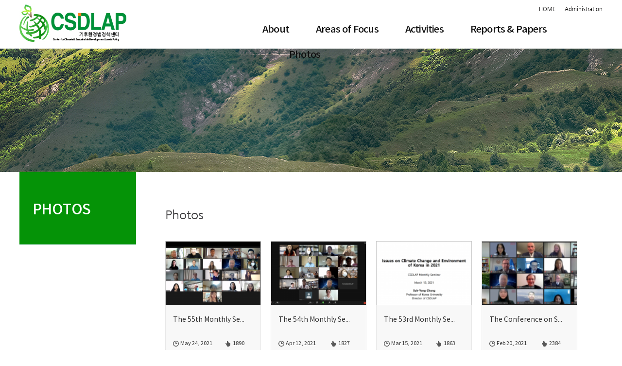

--- FILE ---
content_type: text/html
request_url: http://csdlap.org/index.php?pg=5&hCode=BOARD&bo_idx=1&sfc=&sfl=&stx=
body_size: 3852
content:
<!DOCTYPE html PUBLIC "-//W3C//DTD XHTML 1.0 Transitional//EN" "http://www.w3.org/TR/xhtml1/DTD/xhtml1-transitional.dtd">
<html xmlns="http://www.w3.org/1999/xhtml" xml:lang="ko" lang="ko">
<head>
	<meta http-equiv="Content-Type" content="text/html; charset=utf-8" />
	<meta name="keywords" content="Koica Ethiopia Project, Koica" />
	<meta http-equiv="X-UA-Compatible" content="IE=edge,chrome=1">
	<meta name="robots" content="NOTINDEX, NOTFOLLOW" >
	<title>CSDLAP 기후환경법정책센터</title>
	<link rel="stylesheet" type="text/css" href="css/default.css"/>
	<link rel="stylesheet" type="text/css" href="css/style.css"/>
	<link rel="stylesheet" type="text/css" href="css/board.css"/>
	<script type="text/javascript" language="javascript" src="js/jquery-1.11.1.min.js"></script>
	<script type="text/javascript" language="javascript" src="js/rollingBanner.js"></script>
	<script type="text/javascript" language="javascript" src="js/jquery.easing.1.3.js"></script>
	<script type="text/javascript" language="javascript" src="js/jquery.gnb.js"></script>
	<script type="text/javascript" language="javascript" src="js/common.js"></script>
</head>
<body>
	<div id="wrapper">
		<div class="skipToContent">
			<ul>
				<li><a href="#content">본문 바로가기</a></li>
				<li><a href="#gnb">주메뉴 바로가기</a></li>
			</ul>
		</div>
		<div id="header">
			<div id="header_content">
				<h1 class="logo"><a href="/" ><img src="images/common/new_logo.jpg" alt="CSDLAP 기후환경법정책센터" /></a></h1>
				<div id="top_menu">
					<ul>
	<li class="home"><a href="/">HOME</a></li>
	<li><a href="/hi_admin" target="_blank">| &nbsp;Administration<!-- Internal Use Only --></a></li>
	<!-- 		<li class="top1"><a href="index.php?hCode=LOGIN">LOGIN</a></li>
		<li class="top2"><a href="#">JOIN</a></li> -->
</ul>				</div>
				<div id="gnb">
	<ul>
		<li class="m1"><a href="index.php?hCode=INTRO_01_01">About</a>
			<div class="submenu">
				<ul>
					<li><a href="index.php?hCode=INTRO_01_01"><span><img src="images/common/dot.gif" alt="" /></span>Welcome</a></li>
					<li><a href="index.php?hCode=INTRO_01_02"><span><img src="images/common/dot.gif" alt="" /></span>People</a></li>
					<li class="long"><a href="index.php?hCode=INTRO_01_03"><span><img src="images/common/dot.gif" alt="" /></span>Organizations in Cooperation</a></li>
					<li><a href="index.php?hCode=INTRO_01_04" class="long"><span><img src="images/common/dot.gif" alt="" /></span>Contact & Directions</a></li>
				</ul>
			</div>
		</li>
		<li class="m2"><a href="index.php?hCode=ISSUE_02_01">​Areas of Focus</a></li>
		<li class="m3"><a href="index.php?hCode=BOARD&bo_idx=3">Activities<!-- Activities --></a>
			<div class="submenu">
				<ul>
					<li><a href="index.php?hCode=BOARD&bo_idx=3"><span><img src="images/common/dot.gif" alt="" /></span>Announcements</a></li>
					<li><a href="index.php?hCode=CONF_LIST"><span><img src="images/common/dot.gif" alt="" /></span>Featured Events</a></li>
				</ul>
			</div>
		</li>
		<li class="m4"><a href="index.php?hCode=PAPER_LIST">Reports & Papers</a></li>
		<li class="m5"><a href="index.php?hCode=BOARD&bo_idx=1">Photos</a></li>
		<!-- <li class="m6"><a href="#">Internal Documents</a></li> -->
	</ul>
</div>
<script type="text/javascript">
	jQuery(document).ready(function(){	
		jQuery('#gnb').gnb({ d1: 0, d2: 0 });
	});
</script>			</div>
		</div>
		<!--header//E-->
		<div id="subvisual">
			<div class="sub_center">
				
	<!-- 01 -->
			
				</div>
		</div>
		<!-- container //S-->
		<div id="container">
			<div id="content">
				<div id="leftmenu">
	<div class="tit_box">
					<h2>PHOTOS</h2>

			</div>
	<div id="lnb">
		<ul>
							<!-- <li class="on"><a href="index.php?hCode=BOARD&bo_idx=1">Photos</a></li> -->
			

					</ul>
	</div><!--//lnb-->
</div>				<div id="cont">
					<div id="subtitle">
	<!-- 01 -->
			<h3>Photos</h3>
	</div>				
		










	<script type="text/javascript" src="./smart_editor/js/HuskyEZCreator.js" charset="utf-8"></script>

<script type="text/javascript" src="./js/board.js" charset="utf-8"></script>


	<div id="con_area">
<!-----------------------------------script영역-------------------->
<script>
/* input 검색어 박스 합체*/
	jQuery(document).ready(function(){
		var placeholderTarget = $(".placeholder_box input[type=text]");
		placeholderTarget.focus(function(){
			$(this).siblings("label").fadeOut("fast");
		});
		placeholderTarget.focusout(function(){
			if($(this).val() == ""){
				$(this).siblings("label").fadeIn("fast");
			}
		});
	});
</script>
<!-----------------------------------script영역-------------------->
	<!--MODULE//S-->
		<!-- <div class="form_group">
			<select id="select_Option" title="select">
				<option selected>Search Conditions</option>
				<option>Title</option> 
				<option>Content</option> 
				<option>Title+Content</option>
			</select>
			<div class="placeholder_box">
				<input type="text" id="placeholder" name="placeholdername" placeholder="Please enter your search." autofocus="autofocus"/>
			</div>
			<button type="button" onClick="document.form_sch.submit()" class="btn_primary">Search</button>
		</div> -->
		
		<form name="flist" method="post">
		<input type="hidden" name="hCode" value="BOARD">
		<input type="hidden" name="page" value="list">
		<input type="hidden" name="sca" value="">
		<input type="hidden" name="sfl" value="">
		<input type="hidden" name="stx" value="">
		<input type="hidden" name="pg" value="5">
		<div class="gallery_box">
							<div class="col-md-3 gallery_thumb">
                    <a href="?page=view&pg=5&idx=150&hCode=BOARD&bo_idx=1&sfc=&sfl=&stx=">
                        <div class="thumbnail">
														<div class="bg-thumb" style="background-image:url(../thumbnail.php?filepath=upload_hi/board_photo/20210524195842_1244.png&size=200);"></div>
							                            <div class="caption">
                                <p>The 55th Monthly Seminar</p>
								<div>
									<span class="datetime">May 24,  2021</span>
									<span class="hits">1890</span>
								</div>
                            </div>
                        </div>
                    </a>
				</div>
								<div class="col-md-3 gallery_thumb">
                    <a href="?page=view&pg=5&idx=148&hCode=BOARD&bo_idx=1&sfc=&sfl=&stx=">
                        <div class="thumbnail">
														<div class="bg-thumb" style="background-image:url(../thumbnail.php?filepath=upload_hi/board_photo/20210412100711_6768.png&size=200);"></div>
							                            <div class="caption">
                                <p>The 54th Monthly Seminar</p>
								<div>
									<span class="datetime">Apr 12,  2021</span>
									<span class="hits">1827</span>
								</div>
                            </div>
                        </div>
                    </a>
				</div>
								<div class="col-md-3 gallery_thumb">
                    <a href="?page=view&pg=5&idx=146&hCode=BOARD&bo_idx=1&sfc=&sfl=&stx=">
                        <div class="thumbnail">
														<div class="bg-thumb" style="background-image:url(../thumbnail.php?filepath=upload_hi/board_photo/20210315092835_2356.png&size=200);"></div>
							                            <div class="caption">
                                <p>The 53rd Monthly Seminar </p>
								<div>
									<span class="datetime">Mar 15,  2021</span>
									<span class="hits">1863</span>
								</div>
                            </div>
                        </div>
                    </a>
				</div>
								<div class="col-md-3 gallery_thumb">
                    <a href="?page=view&pg=5&idx=143&hCode=BOARD&bo_idx=1&sfc=&sfl=&stx=">
                        <div class="thumbnail">
														<div class="bg-thumb" style="background-image:url(../thumbnail.php?filepath=upload_hi/board_photo/20210220172116_3585.png&size=200);"></div>
							                            <div class="caption">
                                <p>The Conference on Status ...</p>
								<div>
									<span class="datetime">Feb 20,  2021</span>
									<span class="hits">2384</span>
								</div>
                            </div>
                        </div>
                    </a>
				</div>
								<div class="col-md-3 gallery_thumb">
                    <a href="?page=view&pg=5&idx=141&hCode=BOARD&bo_idx=1&sfc=&sfl=&stx=">
                        <div class="thumbnail">
														<div class="bg-thumb" style="background-image:url(../thumbnail.php?filepath=upload_hi/board_photo/20201215020123_5101.JPG&size=200);"></div>
							                            <div class="caption">
                                <p>Expert Workshop on Capaci...</p>
								<div>
									<span class="datetime">Dec 15,  2020</span>
									<span class="hits">2219</span>
								</div>
                            </div>
                        </div>
                    </a>
				</div>
								<div class="col-md-3 gallery_thumb">
                    <a href="?page=view&pg=5&idx=140&hCode=BOARD&bo_idx=1&sfc=&sfl=&stx=">
                        <div class="thumbnail">
														<div class="bg-thumb" style="background-image:url(../thumbnail.php?filepath=upload_hi/board_photo/20201212115256_5152.png&size=200);"></div>
							                            <div class="caption">
                                <p>The 52nd Monthly Seminar</p>
								<div>
									<span class="datetime">Dec 12,  2020</span>
									<span class="hits">1891</span>
								</div>
                            </div>
                        </div>
                    </a>
				</div>
								<div class="col-md-3 gallery_thumb">
                    <a href="?page=view&pg=5&idx=138&hCode=BOARD&bo_idx=1&sfc=&sfl=&stx=">
                        <div class="thumbnail">
														<div class="bg-thumb" style="background-image:url(../thumbnail.php?filepath=upload_hi/board_photo/20201017150101_3895.PNG&size=200);"></div>
							                            <div class="caption">
                                <p>The 51st Monthly Seminar</p>
								<div>
									<span class="datetime">Oct 17,  2020</span>
									<span class="hits">1822</span>
								</div>
                            </div>
                        </div>
                    </a>
				</div>
								<div class="col-md-3 gallery_thumb">
                    <a href="?page=view&pg=5&idx=137&hCode=BOARD&bo_idx=1&sfc=&sfl=&stx=">
                        <div class="thumbnail">
														<div class="bg-thumb" style="background-image:url(../thumbnail.php?filepath=upload_hi/board_photo/20200831173602_745.PNG&size=200);"></div>
							                            <div class="caption">
                                <p>Workshop on Enhancing Cap...</p>
								<div>
									<span class="datetime">Aug 31,  2020</span>
									<span class="hits">2125</span>
								</div>
                            </div>
                        </div>
                    </a>
				</div>
								<div class="col-md-3 gallery_thumb">
                    <a href="?page=view&pg=5&idx=133&hCode=BOARD&bo_idx=1&sfc=&sfl=&stx=">
                        <div class="thumbnail">
														<div class="bg-thumb" style="background-image:url(../thumbnail.php?filepath=upload_hi/board_photo/20200731111817_4140.PNG&size=200);"></div>
							                            <div class="caption">
                                <p>The 50th Monthly Seminar</p>
								<div>
									<span class="datetime">Jul 25,  2020</span>
									<span class="hits">2021</span>
								</div>
                            </div>
                        </div>
                    </a>
				</div>
								<div class="col-md-3 gallery_thumb">
                    <a href="?page=view&pg=5&idx=130&hCode=BOARD&bo_idx=1&sfc=&sfl=&stx=">
                        <div class="thumbnail">
														<div class="bg-thumb" style="background-image:url(../thumbnail.php?filepath=upload_hi/board_photo/20200713183632_8125.png&size=200);"></div>
							                            <div class="caption">
                                <p>The 49th Monthly Seminar</p>
								<div>
									<span class="datetime">Jun 26,  2020</span>
									<span class="hits">2038</span>
								</div>
                            </div>
                        </div>
                    </a>
				</div>
								<div class="col-md-3 gallery_thumb">
                    <a href="?page=view&pg=5&idx=122&hCode=BOARD&bo_idx=1&sfc=&sfl=&stx=">
                        <div class="thumbnail">
														<div class="bg-thumb" style="background-image:url(../thumbnail.php?filepath=upload_hi/board_photo/20200509220531_4506.PNG&size=200);"></div>
							                            <div class="caption">
                                <p>The 48th Monthly Seminar</p>
								<div>
									<span class="datetime">May 9,  2020</span>
									<span class="hits">2033</span>
								</div>
                            </div>
                        </div>
                    </a>
				</div>
								<div class="col-md-3 gallery_thumb">
                    <a href="?page=view&pg=5&idx=121&hCode=BOARD&bo_idx=1&sfc=&sfl=&stx=">
                        <div class="thumbnail">
														<div class="bg-thumb" style="background-image:url(../thumbnail.php?filepath=upload_hi/board_photo/20200419120504_6148.png&size=200);"></div>
							                            <div class="caption">
                                <p>The 47th Monthly Seminar</p>
								<div>
									<span class="datetime">Apr 19,  2020</span>
									<span class="hits">2214</span>
								</div>
                            </div>
                        </div>
                    </a>
				</div>
								<div class="col-md-3 gallery_thumb">
                    <a href="?page=view&pg=5&idx=118&hCode=BOARD&bo_idx=1&sfc=&sfl=&stx=">
                        <div class="thumbnail">
														<div class="bg-thumb" style="background-image:url(../thumbnail.php?filepath=upload_hi/board_photo/20200713183407_2647.png&size=200);"></div>
							                            <div class="caption">
                                <p>The 46th CSDLAP Monthly (...</p>
								<div>
									<span class="datetime">Mar 16,  2020</span>
									<span class="hits">3569</span>
								</div>
                            </div>
                        </div>
                    </a>
				</div>
								<div class="col-md-3 gallery_thumb">
                    <a href="?page=view&pg=5&idx=108&hCode=BOARD&bo_idx=1&sfc=&sfl=&stx=">
                        <div class="thumbnail">
														<div class="bg-thumb" style="background-image:url(../thumbnail.php?filepath=upload_hi/board_photo/20200114185533_3999.jpg&size=200);"></div>
							                            <div class="caption">
                                <p>2nd Research Workshop   o...</p>
								<div>
									<span class="datetime">Jan 14,  2020</span>
									<span class="hits">2771</span>
								</div>
                            </div>
                        </div>
                    </a>
				</div>
								<div class="col-md-3 gallery_thumb">
                    <a href="?page=view&pg=5&idx=106&hCode=BOARD&bo_idx=1&sfc=&sfl=&stx=">
                        <div class="thumbnail">
														<div class="bg-thumb" style="background-image:url(../thumbnail.php?filepath=upload_hi/board_photo/20191226164905_4903.jpg&size=200);"></div>
							                            <div class="caption">
                                <p>International Carbon Mark...</p>
								<div>
									<span class="datetime">Dec 26,  2019</span>
									<span class="hits">2601</span>
								</div>
                            </div>
                        </div>
                    </a>
				</div>
								<div class="col-md-3 gallery_thumb">
                    <a href="?page=view&pg=5&idx=105&hCode=BOARD&bo_idx=1&sfc=&sfl=&stx=">
                        <div class="thumbnail">
														<div class="bg-thumb" style="background-image:url(../thumbnail.php?filepath=upload_hi/board_photo/20191224014730_3123.JPG&size=200);"></div>
							                            <div class="caption">
                                <p>Seminar on the Outcome of...</p>
								<div>
									<span class="datetime">Dec 24,  2019</span>
									<span class="hits">2288</span>
								</div>
                            </div>
                        </div>
                    </a>
				</div>
								<div class="col-md-3 gallery_thumb">
                    <a href="?page=view&pg=5&idx=104&hCode=BOARD&bo_idx=1&sfc=&sfl=&stx=">
                        <div class="thumbnail">
														<div class="bg-thumb" style="background-image:url(../thumbnail.php?filepath=upload_hi/board_photo/20191224013946_6435.png&size=200);"></div>
							                            <div class="caption">
                                <p> [COP25 Official Side Eve...</p>
								<div>
									<span class="datetime">Dec 24,  2019</span>
									<span class="hits">2347</span>
								</div>
                            </div>
                        </div>
                    </a>
				</div>
								<div class="col-md-3 gallery_thumb">
                    <a href="?page=view&pg=5&idx=103&hCode=BOARD&bo_idx=1&sfc=&sfl=&stx=">
                        <div class="thumbnail">
														<div class="bg-thumb" style="background-image:url(../thumbnail.php?filepath=upload_hi/board_photo/20191224011936_192.png&size=200);"></div>
							                            <div class="caption">
                                <p>[COP25 Korea Pavilion Sid...</p>
								<div>
									<span class="datetime">Dec 24,  2019</span>
									<span class="hits">2376</span>
								</div>
                            </div>
                        </div>
                    </a>
				</div>
								<div class="col-md-3 gallery_thumb">
                    <a href="?page=view&pg=5&idx=102&hCode=BOARD&bo_idx=1&sfc=&sfl=&stx=">
                        <div class="thumbnail">
														<div class="bg-thumb" style="background-image:url(../thumbnail.php?filepath=upload_hi/board_photo/20191224010201_2914.jpg&size=200);"></div>
							                            <div class="caption">
                                <p>[COP25 Korea Pavilion Sid...</p>
								<div>
									<span class="datetime">Dec 24,  2019</span>
									<span class="hits">1941</span>
								</div>
                            </div>
                        </div>
                    </a>
				</div>
								<div class="col-md-3 gallery_thumb">
                    <a href="?page=view&pg=5&idx=100&hCode=BOARD&bo_idx=1&sfc=&sfl=&stx=">
                        <div class="thumbnail">
														<div class="bg-thumb" style="background-image:url(../thumbnail.php?filepath=upload_hi/board_photo/20191125162424_8614.jpg&size=200);"></div>
							                            <div class="caption">
                                <p>The 45th CSDLAP Monthly S...</p>
								<div>
									<span class="datetime">Nov 25,  2019</span>
									<span class="hits">2192</span>
								</div>
                            </div>
                        </div>
                    </a>
				</div>
				
		</div>
		<!-- <div class="boardList_btn">
			<span class="ok_btn"></span>
		</div> -->
		<div class="paginate">
			<ul class="page_btn">
		    <a href="/index.php?pg=4&page=list&hCode=BOARD&bo_idx=1&sfc=&sfl=&stx=" class="direction"><img src="/images/common/btn_prev.png" alt="이전페이지" /></a> <a href="/index.php?pg=1&page=list&hCode=BOARD&bo_idx=1&sfc=&sfl=&stx=" class="num_btn on">1</a> <a href="/index.php?pg=2&page=list&hCode=BOARD&bo_idx=1&sfc=&sfl=&stx=" class="num_btn on">2</a> <a href="/index.php?pg=3&page=list&hCode=BOARD&bo_idx=1&sfc=&sfl=&stx=" class="num_btn on">3</a> <a href="/index.php?pg=4&page=list&hCode=BOARD&bo_idx=1&sfc=&sfl=&stx=" class="num_btn on">4</a> <strong>5</strong> <a href="/index.php?pg=6&page=list&hCode=BOARD&bo_idx=1&sfc=&sfl=&stx=" class="num_btn on">6</a> <a href="/index.php?pg=7&page=list&hCode=BOARD&bo_idx=1&sfc=&sfl=&stx=" class="num_btn on">7</a> <a href="/index.php?pg=8&page=list&hCode=BOARD&bo_idx=1&sfc=&sfl=&stx=" class="num_btn on">8</a> <a href="/index.php?pg=9&page=list&hCode=BOARD&bo_idx=1&sfc=&sfl=&stx=" class="num_btn on">9</a> <a href="/index.php?pg=6&page=list&hCode=BOARD&bo_idx=1&sfc=&sfl=&stx=" class="direction"><img src="/images/common/btn_next.png" alt="다음페이지" /></a> 			</ul>
		</div>

		</form>

	<!--MODULE//E-->



<!-- contents//E -->
	</div>

<!-- <div id="password_Div">
	<form name="password_Form" method="post" action="index.php">
	<input type="hidden" name="hCode" value="BOARD" />
	<input type="hidden" name="page"/>
	<input type="hidden" name="idx"/>
	<input type="hidden" name="bo_idx" value="1"/>
		<dl>
			<dt>비밀번호 입력
			</dt>
			<dd>
				<span>비밀번호</span>
				<input type="password" name="bo_password" class="pw_input"/>
			</dd>
		</dl>
		<div class="pw_xbtn"><img src="../images/common/pw_xbtn.png"></div>
		<a href="javascript:input_Password()" rel="pulse-shrink" class="pw_btn">확인</a>
	</form>
	<script>
		$(".pw_xbtn").click(function() {
			$("#password_Div").hide()
		});
	</script>
</div>

<div id="rep_password_Div">
	<form name="re_password_Form" method="post" action="index.php">
	<input type="hidden" name="hCode" value="BOARD" />
	<input type="hidden" name="bo_idx" value="1"/>
	<input type="hidden" name="page"/>
	<input type="hidden" name="idx"/>
	<input type="hidden" name="board_idx" value="0"/>
		<dl>
			<dt>비밀번호 입력
			</dt>
			<dd>
				<span>비밀번호</span>
				<input type="password" name="bo_password" class="pw_input"/>
			</dd>
		</dl>
		<div class="pw_xbtn"><img src="../images/common/pw_xbtn.png"></div>
		<a href="javascript:re_input_Password();" rel="pulse-shrink" class="pw_btn">확인</a>
	</form> -->
	<script>
		$(".pw_xbtn").click(function() {
			$("#rep_password_Div").hide()
		});
	</script>
</div>



<script type="text/javascript">
$(function() 
	{ $("input:password").keydown(function(evt) {
		if (evt.keyCode == 13) 
			return false; 
	}); 
});
</script>				</div>
				<!-- cont //E-->
			</div>
			<!-- content //E-->
		</div>
		<!-- container //E-->
		<!--footer //S-->
		<div id="footer">
			<div id="footer_content">
				<div class="address">
					<address>		
						서울 종로구 사직로9길 14/ 31호 (재)서울국제법연구원 기후환경법정책센터 <br />
						CSDLAP, Seoul International Law Academy #31 Sajik-ro 9-gil 14, Jongno-gu, Seoul, Republic of Korea <a href="index.php?hCode=INTRO_01_04">Contact & Directions</a><br />
						Copyright © 2018 CSDLAP
					</address>
				</div>
				<p class="topBtn trans400">
	<a href="#header" class="to-top"></a>
</p> 
<script type="text/javascript">
	jQuery(function($){
		/* top */
		$(".to-top").on("click",function  () {	
			$("html, body").animate({scrollTop:0},300);
			return false; 
		});
	});
</script>			</div>
		</div>
		<!-- footer //E-->
	</div>
</body>
</html>
<script type="text/javascript">
<!--
	//-->
</script>


--- FILE ---
content_type: text/css
request_url: http://csdlap.org/css/default.css
body_size: 1549
content:
@charset "utf-8";

@font-face {
font-family: "notokr";
font-style: normal;
font-weight: 300;
src: local('notokr-light'), local('notoKR-light'), local('NotoKR light');
src: url(../font_hi/notokr-light.eot);/*A*/
src: url(../font_hi/notokr-light.eot?#iefix) format('embedded-opentype'),/*B*/
		url(../font_hi/notokr-light.woff) format('woff'),/*C*/
		url(../font_hi/notokr-light.woff2) format('woff2'),/*C*/
		url(../font_hi/notokr-light.ttf) format('truetype');/*D*/
		url(../font_hi/notokr-light.svg) format('svg');/*E*/
}
@font-face {
font-family: "notokr";
font-style: normal;
font-weight: 400;
src: local('notokr-regular'), local('notoKR-Regular'), local('NotoKR Regular');
src: url(../font_hi/notokr-regular.eot);/*A*/
src: url(../font_hi/notokr-regular.eot?#iefix) format('embedded-opentype'),/*B*/
		url(../font_hi/notokr-regular.woff) format('woff'),/*C*/
		url(../font_hi/notokr-regular.woff2) format('woff2'),/*C*/
		url(../font_hi/notokr-regular.ttf) format('truetype');/*D*/
		url(../font_hi/notokr-regular.svg) format('svg');/*E*/
}
@font-face {
font-family: "notokr";
font-style: normal;
font-weight: 500;
src: local('notokr-medium'), local('notoKR-Medium'), local('NotoKR Medium');
src: url(../font_hi/notokr-medium.eot);/*A*/
src: url(../font_hi/notokr-medium.eot?#iefix) format('embedded-opentype'),/*B*/
		url(../font_hi/notokr-medium.woff) format('woff'),/*C*/
		url(../font_hi/notokr-medium.woff2) format('woff2'),/*C*/
		url(../font_hi/notokr-medium.ttf) format('truetype');/*D*/
		url(../font_hi/notokr-medium.svg) format('svg');/*E*/
}
@font-face {
font-family: "notokr";
font-style: normal;
font-weight: 600;
src: local('notokr-bold'), local('notoKR-Bold'), local('NotoKR Bold');
src: url(../font_hi/notokr-bold.eot);/*A*/
src: url(../font_hi/notokr-bold.eot?#iefix) format('embedded-opentype'),/*B*/
		url(../font_hi/notokr-bold.woff) format('woff'),/*C*/
		url(../font_hi/notokr-bold.woff2) format('woff2'),/*C*/
		url(../font_hi/notokr-bold.ttf) format('truetype');/*D*/
		url(../font_hi/notokr-bold.svg) format('svg');/*E*/
}
@font-face {
font-family: "notokr";
font-style: normal;
font-weight: 800;
src: local('notokr-black'), local('notoKR-Black'), local('NotoKR Black');
src: url(../font_hi/notokr-black.eot);/*A*/
src: url(../font_hi/notokr-black.eot?#iefix) format('embedded-opentype'),/*B*/
		url(../font_hi/notokr-black.woff) format('woff'),/*C*/
		url(../font_hi/notokr-black.woff2) format('woff2'),/*C*/
		url(../font_hi/notokr-black.ttf) format('truetype');/*D*/
		url(../font_hi/notokr-black.svg) format('svg');/*E*/
}
@font-face {
  font-family: 'ng';
  font-style: normal;
  font-weight: 400;
  src: url(../font_hi/NanumGothic-Regular.eot);
  src: local(※),
	   url(../font_hi/NanumGothic-Regular.eot?#iefix) format('embedded-opentype'),
       url(../font_hi/NanumGothic-Regular.woff2) format('woff2'),
       url(../font_hi/NanumGothic-Regular.woff) format('woff'),
       url(../font_hi/NanumGothic-Regular.ttf) format('truetype');
}
@font-face {
  font-family: 'ng';
  font-style: normal;
  font-weight: 600;
  src: url(../font_hi/NanumGothic-Bold.eot);
  src: local(※),
	   url(../font_hi/NanumGothic-Bold.eot?#iefix) format('embedded-opentype'),
       url(../font_hi/NanumGothic-Bold.woff2) format('woff2'),
       url(../font_hi/NanumGothic-Bold.woff) format('woff'),
       url(../font_hi/NanumGothic-Bold.ttf) format('truetype');
}
@font-face {
  font-family: 'ng';
  font-style: normal;
  font-weight: 800;
  src: url(../font_hi/NanumGothic-ExtraBold.eot);
  src: local(※),
	   url(../font_hi/NanumGothic-ExtraBold.eot?#iefix) format('embedded-opentype'),
       url(../font_hi/NanumGothic-ExtraBold.woff2) format('woff2'),
       url(../font_hi/NanumGothic-ExtraBold.woff) format('woff'),
       url(../font_hi/NanumGothic-ExtraBold.ttf) format('truetype');
}
@font-face {
  font-family: 'Merriweather';
  font-style: normal;
  font-weight: 400;
  src: url(../font_hi/Merriweather-Regular.eot);
  src: local(※),
	   url(../font_hi/Merriweather-Regular.eot?#iefix) format('embedded-opentype'),
       /*url(../font_hi/Merriweather-Regular.woff2) format('woff2'),*/
       url(../font_hi/Merriweather-Regular.woff) format('woff'),
       url(../font_hi/Merriweather-Regular.ttf) format('truetype');
}
@font-face {
  font-family: 'Merriweather';
  font-style: normal;
  font-weight: 600;
  src: url(../font_hi/Merriweather-Bold.eot);
  src: local(※),
	   url(../font_hi/Merriweather-Bold.eot?#iefix) format('embedded-opentype'),
       /*url(../font_hi/Merriweather-Bold.woff2) format('woff2'),*/
       url(../font_hi/Merriweather-Bold.woff) format('woff'),
       url(../font_hi/Merriweather-Bold.ttf) format('truetype');
}
@font-face {
  font-family: 'Merriweather';
  font-style: normal;
  font-weight: 800;
  src: url(../font_hi/Merriweather-Black.eot);
  src: local(※),
	   url(../font_hi/Merriweather-Black.eot?#iefix) format('embedded-opentype'),
       /*url(../font_hi/Merriweather-Black.woff2) format('woff2'),*/
       url(../font_hi/Merriweather-Black.woff) format('woff'),
       url(../font_hi/Merriweather-Black.ttf) format('truetype');
}
/* CSS reset Start*/
BODY {
	font-size:13px;
	color:#666666;
	font-family:'notokr','ng', Dotum, "돋움", Verdana, Arial, sans-serif, 'Nanum Myeongjo', serif;
}
header,nav,article,section,aside,footer,hgroup {
	display:block;
}
body,div,dl,dt,dd,ul,ol,li,h1,h2,h3,h4,h5,h6,pre,form,fieldset,input,textarea,p,blockquote,th,td { 
	margin:0;
	padding:0;
}
html {
	margin:0;
	padding:0;
	overflow-y: scroll; 
	
	width:100%;
	height:100%;
}
body {
	margin:0;
	padding:0;
	width:100%;
	height:100%;
}
table {
	border-collapse:collapse;
	border-spacing:0;
	padding:0;
	margin:0;
	width:100%;
}
table caption {
	visibility:hidden; 
	overflow:hidden; 
	width:0; 
	height:0; 
	margin:0; 
	padding:0; 
	font:0/0 Arial;
}
caption{
	text-align:left;
}
fieldset,img { 
	border:0;
}
h1,h2,h3,h4,h5,h6 {
	font-size:100%;
	font-weight:normal;
}
address,caption,cite,code,dfn,th,var {
	font-style:normal;
	font-weight:normal;
}
ol,ul{
	list-style:none;
	*zoom:1;
}
ol,ul:after{
	content:" ";
	display:block;
	clear:both;
}
a {
color:#444444
text-decoration:none;
}
a:link {
	color:#444444;
	text-decoration:none;
}
a:visited {
	color:#444444;
	text-decoration:none;
}
a:active {
	color:#444444;
	text-decoration:none;
}
a:hover {
	color:#444444;
	text-decoration:none;
}
q:before,q:after {
	content:'';
}
abbr,acronym {
	border:0;
}
/* CSS reset End*/

.skipToContent {
	position:absolute;
	top:0;
	left:0;
	overflow:hidden;
	display:block;
	width:0px;
	height:0px;
	text-indent:-9999px;
}
/*등록된 자료없을 경우*/
.alert {text-align:center;}

/*LOW VER. IE SUPPORT HTML5*/
article, aside, hgroup, header, footer, figure, figcaption, nav, section,time, mark, canvas, video, audio, details, summary {display:block;}

.trans200{-webkit-transition:all 0.2s;-moz-transition:all 0.2s;-o-transition:all 0.2s;-ms-transition:all 0.2s;transition:all 0.2s;}
.trans300{-webkit-transition:all 0.3s;-moz-transition:all 0.3s;-o-transition:all 0.3s;-ms-transition:all 0.3s;transition:all 0.3s;}
.trans400{-webkit-transition:all 0.4s;-moz-transition:all 0.4s;-o-transition:all 0.4s;-ms-transition:all 0.4s;transition:all 0.4s;}
.trans500{-webkit-transition:all 0.5s;-moz-transition:all 0.5s;-o-transition:all 0.5s;-ms-transition:all 0.5s;transition:all 0.5s;}

--- FILE ---
content_type: text/css
request_url: http://csdlap.org/css/style.css
body_size: 3893
content:
@charset "utf-8";
.skipToContent {position:absolute; top:0; left:0; overflow:hidden; display:block; width:0px; height:0px; line-height:0; font-size:0; text-indent:-9999px;}
.hidden {display:none;}
.blind{overflow:hidden; position:absolute; top:-1px; left:-1px; z-index:-1; width:1px; height:0px; font-size:0; line-height:0; white-space:nowrap;}
body {min-width:1200px; -webkit-text-size-adjust:none;}
#wrapper {position:relative;}

#header {width:100%; height:100px; z-index:900;}
#header_content {*zoom:1; width:1200px; margin:0 auto; position:relative;}
#header_content:after {content:" "; display:block; clear:both;}
#header_content .logo {position:absolute; top:9px; left:0; z-index:1000;}
#header_content .logo a {display:block; z-index:999;}
#header_content #top_menu {*zoom:1; width:100%; height:38px;}
#header_content #top_menu:after {content:" "; display:block; clear:both;}
#header_content #top_menu ul {float:right; *zoom:1;}
#header_content #top_menu ul:after {content:" "; display:block; clear:both;}
#header_content #top_menu ul li {float:left; padding:0 0 0 10px; font-family:'ng'; font-weight:400;}
#header_content #top_menu ul li.top1 {background:url('../images/common/top_icon1.png') 0 50% no-repeat;}
#header_content #top_menu ul li.top2 {background:url('../images/common/top_icon2.png') 0 50% no-repeat;}
#header_content #top_menu ul li:first-child {padding:0; margin:0;}
#header_content #top_menu ul li a {font-size:11px; line-height:38px; color:#020000; display:block;}

/* gnb */
#gnb {position:relative; height:62px; float:left; z-index:999;}
#gnb ul {*zoom:1; position:relative; height:52px; padding:10px 0 0 500px;}
#gnb ul:after {content:" "; display:block; clear:both;}
#gnb ul li {position:relative; float:left; text-align:center; margin:0 0 0 55px; font-size:20px; font-weight:500;}
#gnb ul li:first-child {margin-left:0;}
#gnb ul li a {color:#111; height:52px; display:block; letter-spacing:-0.04em;}
#gnb ul li a:hover , #gnb ul li.on a, #gnb ul li.active a {color:#327042;}

#gnb div.submenu {display:none; position:absolute; top:52px; z-index:999; background:#b9bf8e;}
#gnb div.submenu ul {margin:0; height:auto; min-width:186px; width:auto; padding:20px 0;}
#gnb div.submenu ul li {float:none; font-size:15px; width:auto; margin:0; padding:0; height:auto; text-align:center; background:none;}
#gnb div.submenu ul li a {text-align:left; background:none; border:none; padding:0 0 0 25px; width:auto; height:auto; line-height:38px; font-weight:300; display:block; color:#fff;
	position: relative;
	transition:all .3s;
	-webkit-transition:all .3s;
	-moz-transition:all .3s;
	-ms-transition:all .3s;
}
#gnb div.submenu ul li a.long {}
#gnb div.submenu ul li a span {vertical-align:middle; margin:0 7px 0 0; display:inline-block;}
#gnb div.submenu ul li a:hover {background:#a3a646;}

#gnb ul li.m1 div.submenu {left:-70px;}
#gnb ul li.m1 div.submenu ul {min-width:250px;}
#gnb ul li.m3 div.submenu {left:-65px;}


#mainvisual {width:100%; height:684px; overflow:hidden; position:relative;}
#mainvisual .main_center {width:1200px; margin:0 auto; position:relative; height:684px;}
#mainvisual .slideshow {position:absolute; width:2000px; height:684px; top:0; left:50%; margin-left:-1000px; overflow:hidden;}
#mainvisual .slideshow .slider {position:relative; width:100%; height:684px; overflow:hidden;}
#mainvisual .slideshow .slider li{float:left; width:100%; height:684px;}
#mainvisual .pagi_wrap {width:100%; height:14px; z-index:900; position:absolute; top:91px; right:0;}
#mainvisual .pagination {text-align:right; margin:0 auto; height:14px; line-height:0; font-size:0;}
#mainvisual .pagination li {display:inline; margin:0 0 0 6px;}
#mainvisual .pagination li span {position:relative; display:inline-block; width:14px; height:14px; background:url('../images/main/pagi_dot.png') 0 0 no-repeat; cursor:pointer;}
#mainvisual .pagination li.current span {background:url('../images/main/pagi_current.png') 0 0 no-repeat;}
#mainvisual .main_txt {position:absolute; left:0; top:229px; width:100%; z-index:999;}
#mainvisual .main_txt p.txt1 {font-size:72px; font-weight:600; color:#fff; line-height:72px; letter-spacing:-0.03em; margin:0 0 25px 25px}
#mainvisual .main_txt p.txt2 {padding:15px 25px; display:inline-block; background:#122a59; color:#fff; line-height:40px; letter-spacing:-0.03em; margin:0 0 0 8px; font-size:30px; font-weight:300;}
#mainvisual .main_txt p.txt2 strong {font-weight:600;}

#content {*zoom:1; width:1200px; margin:0 auto;}
#content:after {content:" "; display:block; clear:both;}

/* section1 */
.section1 {*zoom:1; padding:52px 0 70px; height:293px;}
.section1:after {content:" "; display:block; clear:both;}
.section1 .left {float:left; width:50%; background:url('../images/main/mission_bg.jpg') 0 0 no-repeat; height:100%;}
.section1 .left p {padding:60px 0 0 358px; font-size:30px; font-weight:600; color:#fff; letter-spacing:-0.03em; line-height:30px;}
.section1 .right {float:left; width:50%; height:100%;}
.section1 .right dl {padding:23px 0 0 23px;}
.section1 .right dl dt {font-size:30px; font-weight:600; color:#a3a646; line-height:30px; margin:0 0 35px 0;}
.section1 .right dl dd {font-size:22px; font-weight:400; color:#31292b; line-height:38px;}

/* section2 */
.section2 {*zoom:1; padding:0 0 110px 0;}
.section2:after {content:" "; display:block; clear:both;}
.section2 .column {float:left; position:relative;}
.section2 .column h2 {font-size:40px; font-weight:600; color:#1e1e1e; letter-spacing:-0.03em; line-height:40px; margin:0 0 34px 0;}
.section2 .column a.more {position:absolute; top:2px; right:0; width:31px; height:31px; 
	background-image:url('../images/main/more.png');
	background-position:0 0 ;
	background-repeat:no-repeat;
	transition:all .3s;
	-webkit-transition:all .3s;
	-moz-transition:all .3s;
	-ms-transition:all .3s;
	-o-transition:all .3s;
}
.section2 .column a.more:hover {background-image:url('../images/main/more_ov.gif');}
/* column1 */
.section2 .column1 {width:581px;}
.section2 .column1 ul {*zoom:1;}
.section2 .column1 ul:after {content:" "; display:block; clear:both;}
.section2 .column1 ul li {float:left; width:282px; height:209px; margin:0 0 13px 13px; border:1px solid #cdcdcd;}
.section2 .column1 ul li.first {margin-left:0;}
.section2 .column1 ul li a {display:block; color:#31292b;}
.section2 .column1 ul li a:hover {
	box-shadow:10px 10px 10px #eee;
	-webkit-box-shadow:10px 10px 10px #eee;
	-moz-box-shadow:10px 10px 10px #eee;
	-ms-box-shadow:10px 10px 10px #eee;
	-o-box-shadow:10px 10px 10px #eee;
}
.section2 .column1 ul li span.thumb {display:block;}
.section2 .column1 ul li a{
	transition:all .3s;
	-webkit-transition:all .3s;
	-moz-transition:all .3s;
	-ms-transition:all .3s;
	-o-transition:all .3s;
	max-width:100%;height:100%;max-height:100%;
}
.section2 .column1 ul li p {width:100%; line-height:32px; position:relative; font-size:15px; font-weight:400;}
.section2 .column1 ul li p span {display:inline-block;}
.section2 .column1 ul li p .txt {padding:0 0 0 15px; width:60%; overflow:hidden; text-overflow:ellipsis; white-space:nowrap;}
.section2 .column1 ul li p .date {position:absolute; top:0; right:11px;}

.section2 .column1 .youbube {width:100%; height:210px; background:url('../images/main/youtube_bg.png') center center no-repeat;
	transition:all .3s;
	-webkit-transition:all .3s;
	-moz-transition:all .3s;
	-ms-transition:all .3s;
	-o-transition:all .3s;
}
.section2 .column1 .youbube:hover {
	box-shadow:10px 10px 10px #eee;
	-webkit-box-shadow:10px 10px 10px #eee;
	-moz-box-shadow:10px 10px 10px #eee;
	-ms-box-shadow:10px 10px 10px #eee;
	-o-box-shadow:10px 10px 10px #eee;
}
/*.section2 .column1 .youbube {width:100%; height:210px; background-color:#f8f8f8; background-image:url('../images/main/youtube.png'); background-position:center center; background-repeat:no-repeat;}*/
.section2 .column1 .youbube a {display:block; width:100%; height:100%;}





/* column2 */
.section2 .column2 {width:572px; min-height:285px; /*height:508px;*/ margin:0 47px 0 0; border-bottom:1px solid #c2c2c2; position:relative; padding:0 0 10px 0;}
/*.section2 .column2 div.first {border-top:5px solid #c2c2c2; margin:0;}*/
.section2 .column2 ul.tabs {*zoom:1; margin:0 0 30px 0;}
.section2 .column2 ul.tabs:after {content:" "; display:block; clear:both;}
.section2 .column2 ul.tabs li {float:left; width:50%; text-align:center; font-size:16px; color:#020000;}
.section2 .column2 ul.tabs li a {display:block; border:1px solid #c2c2c2; margin:0 0 0 -1px; padding:10px 0;
	transition:all .3s;
	-webkit-transition:all .3s;
	-moz-transition:all .3s;
	-ms-transition:all .3s;
	-o-transition:all .3s;
}
.section2 .column2 ul.tabs li.active a, .section2 .column2 ul.tabs li a:hover {background:#122a59; color:#fff;}
.section2 .column2 .column2_box {}
.section2 .column2 .column2_box ul.normal li {position:relative; width:560px; padding:0 0 0 12px; line-height:35px;
	background:url('../images/main/blue_dot.gif') 0 15px no-repeat;
}
.section2 .column2 .column2_box ul.normal li a {display:block; width:80%; overflow:hidden; text-overflow:ellipsis; white-space:nowrap; font-size:16px; font-weight:500; color:#020000;
	transition:all .3s;
	-webkit-transition:all .3s;
	-moz-transition:all .3s;
	-ms-transition:all .3s;
	-o-transition:all .3s;
}
.section2 .column2 .column2_box ul.normal li a:hover {color:#122a59;}
.section2 .column2 .column2_box ul.normal li span {position:absolute; right:0; top:0; font-size:14px; color:#686767;}
.section2 .column2 .column2_box div {padding:15px 0; position:relative;
	transition:all .3s;
	-webkit-transition:all .3s;
	-moz-transition:all .3s;
	-ms-transition:all .3s;
	-o-transition:all .3s;
}
.section2 .column2 .column2_box div ul li {*zoom:1; line-height:25px;}
.section2 .column2 .column2_box div ul li:after {content:" "; display:block; clear:both;}
.section2 .column2 .column2_box div ul li span {display:block; vertical-align:top;}
.section2 .column2 .column2_box div ul li span.t_blue {float:left; width:46px; font-size:16px; font-weight:600; color:#122a59;}
.section2 .column2 .column2_box div ul li span.t_txt {float:left; margin:0 0 0 7px; width:514px; overflow:hidden; text-overflow:ellipsis; white-space:nowrap; font-size:16px; font-weight:500; color:#020000;}
.section2 .column2 .column2_box div a.goBtn {position:absolute; color:#fff; bottom:10px; right:0; font-size:14px; font-weight:400; display:block; padding:2px 20px;
	background:#8894ac;
	transition:all .3s;
	-webkit-transition:all .3s;
	-moz-transition:all .3s;
	-ms-transition:all .3s;
	-o-transition:all .3s;
}
.section2 .column2 .column2_box div a.goBtn:hover {
	/*background:#999c3a;*/
	background:#7283a3;
}

/* sub */
#subvisual {width:100%; height:254px; background:url('../images/sub/subvisual.jpg') 50% 0 no-repeat; display:table;}
#subvisual .sub_center {width:1200px; margin:0 auto;}
#subvisual .sub_center p {font-size:25px; font-weight:800; color:#fff; line-height:40px; display:inline-block; padding:17px 28px 16px 25px; margin:80px 0 0 97px;
	background:url('../images/sub/blue_bak.png') repeat;
}
#subvisual .sub_center p.long {}

#leftmenu {float:left; width:240px; border-bottom:1px solid #0a8e2d;}
.tit_box {height:148px; background:#059307;}
.tit_box h2 {font-size:30px; line-height:30px; font-weight:500; color:#fff; padding:63px 0 0 27px; letter-spacing:-0.02em;}
.tit_box h2.long {padding-left:27px; padding-top:45px; line-height:35px; text-align:left; letter-spacing:-0.05em;}
#lnb ul {/*padding:30px 0;*/ background:#f7f7f7;}
#lnb ul li:first-child {padding-top:30px;}
#lnb ul li.long {line-height:22px;}
#lnb ul li.last {padding-bottom:30px;}
#lnb ul li.last2 {padding:30px 0;}
#lnb ul li {line-height:39px; font-size:16px; font-weight:400;}
#lnb ul li a {padding:0 0 0 43px; color:#020000; background:url('../images/sub/menu_off.gif') 30px 17px no-repeat; display:block;}
#lnb ul li a:hover, #lnb ul li.on a {background:url('../images/sub/menu_on.gif') 30px 17px no-repeat; color:#008720;}
#lnb ul li.long a {background-position:30px 10px;}
#lnb ul li.long.on a {background-position:30px 10px;}

#cont {float:left; width:900px; margin:0 0 0 60px;}
#subtitle {padding:73px 0 0; margin:0 0 40px 0;}
#subtitle h3 {font-family:'ng'; font-size:25px; font-weight:400; color:#414042;}

#con_area {min-height:320px; padding:0 0 80px 0;}

/* 01_01 */
.intro {font-family:'Merriweather'; font-weight:400;}
.intro p {font-size:17px; line-height:29px; margin:0 0 40px 0; color:#231f20; text-align:justify;}
.intro p a {color:#0a47bf;}
.intro p a:hover {text-decoration:underline;}
.intro .sign {margin:90px 0 0;}
.intro .sign span {display:block; margin:0 0 5px 0;}
.intro .sign p {margin:0;}
.intro .down_file {margin:88px 0 0; font-family:'ng';}
.intro .down_file a {display:inline-block; border:1px solid #122a59; font-size:18px; font-weight:600; color:#231f20; height:40px; line-height:40px; padding:0 0 0 23px;
	transition:all .4s;
	-webkit-transition:all .4s;
	-moz-transition:all .4s;
	-ms-transition:all .4s;
	-o-transition:all .4s;
}
.intro .down_file a:hover {background:#122a59; color:#fff;}
.intro .down_file a span {display:inline-block; border-left:1px solid #122a59; vertical-align:top; margin:0 0 0 24px;}

/* 01_02 */
.people .c_pe {font-family:'Merriweather';}
.people .c_pe {padding:20px 0; border-top:1px dotted #bcbec0;}
.people .pe01 {padding-top:0; border:none;}
.people .pe02 {padding-top:60px; border:none;}
.people .c_pe h4 {font-size:20px; font-weight:800; line-height:20px; margin:0 0 24px 0; color:#24959c;}
.people .c_pe {*zoom:1;}
.people .c_pe:after {content:" "; display:block; clear:both;}
.people .c_pe .pe_txt {float:left; width:760px;}
.people .c_pe .pe_txt dt {padding:0 0 0 18px; background:url('../images/sub/blue_circle.gif') 0 50% no-repeat; font-size:17px; font-weight:600; color:#010001; line-height:17px; margin:0 0 15px 0;}
.people .c_pe .pe_txt dd {padding:0 0 0 18px; font-size:17px; font-weight:400; color:#333132;}
.people .c_pe .acc_trigger {float:left; margin:24px 0 0 6px;}
.people .c_pe a {float:left; /*margin:24px 0 0 6px;*/ font-size:15px; display:block; font-weight:400; color:#fff; background:#24959c; height:25px; line-height:25px; border:1px solid #24959c; padding:0 0 0 12px;}
.people .c_pe a span {display:inline-block; vertical-align:top; margin:0 0 0 13px; width:30px; height:25px; background:url('../images/sub/blue_search.gif') 0 0 no-repeat;}
/*.c_pe .active a span {background:url('../images/sub/view_off.gif') 0 0 no-repeat !important;}*/
.people .c_pe .acc_container {clear:both; padding:22px 0 0; display:none; overflow:hidden;}
.people .c_pe .acc_container .boxing {padding:33px 45px; background:#e7f5f6;}
.people .c_pe .acc_container .boxing > div {margin:35px 0 0;}
.people .c_pe .acc_container .boxing > div:first-child {margin:0;}
.people .c_pe .acc_container h5 {font-size:16px; font-weight:800; color:#010001; line-height:16px; margin:0 0 14px 0;}
.people .c_pe .acc_container ul li {padding:0 0 0 10px; background:url('../images/sub/black_dot.png') 0 10px no-repeat; font-size:14px; font-weight:400; color:#333132; line-height:25px;}
.people .c_pe .acc_container ul li span {display:inline-block; min-width:98px;}
.people .c_pe .acc_container p {font-size:14px; font-weight:400; color:#333132; line-height:25px; margin:15px 0 0; text-align:justify;}
.people .c_pe .acc_container p:first-child {margin:0;}
.organi {background:url('../images/sub/pattern.gif') repeat; padding:8px; margin:70px 0 0;}
.organi div {background:#fff; padding:60px 0;width:100%;  text-align:center;}
.organi div h5 {font-size:39px; font-weight:400; color:#29417c; margin:0 0 60px 0;}

/* 01_03 */
.organi_list ul {*zoom:1;}
.organi_list ul:after {content:" "; display:block; clear:both;}
.organi_list ul li {float:left; font-size:15px; letter-spacing:-0.03em; color:#231f20; text-align:center; line-height:23px; width:33.3%; margin:0 0 55px 0; min-height:155px; font-family:'Merriweather';
	transition:all .3s;
	-webkit-transition:all .3s;
	-moz-transition:all .3s;
	-ms-transition:all .3s;
	-o-transition:all .3s;
}
.organi_list ul li span{display:block;}
.organi_list ul li a {display:inline-block; border:1px solid #b1b2b2;}
.organi_list ul li span {margin:10px 0 0;}
.organi_list ul li:hover {color:#219b9f;}

/* 01_04 */
.map_area {font-family:'Merriweather';}
/*.map_area .map {margin:0 0 40px 0;}*/
.map_area .map_info1 h5 {font-size:20px; font-weight:800; color:#24959c; line-height:20px; margin:0 0 30px 0;}
.map_area .map_info1 {padding:0 0 37px 0; border-bottom:1px solid #959595; margin:0 0 38px 0;}
.map_area .map_info1 ul li {padding:0 0 0 9px; font-weight:400; background:url('../images/sub/black_dot.png') 0 11px no-repeat; font-size:16px; color:#050000; line-height:26px;}
.map_area .map_info1 ul li strong {color:#050000; font-weight:400;}
.map_area .map_info2 h5 {font-size:20px; font-weight:800; color:#24959c; line-height:20px; margin:0 0 30px 0;}
.map_area .map_info2 ul {margin:0 0 40px 0;}
.map_area .map_info2 ul li {padding:0 0 0 9px; font-weight:400; background:url('../images/sub/black_dot.png') 0 12px no-repeat; font-size:16px; color:#020001; line-height:26px;}
.map_area .map_info2 ul li .blue {color:#053bab; font-weight:600;}
.map_area .map_info2 ul li .green {color:#0a870a; font-weight:600;}
.map_area .map_info2 ul li .red {color:#ff0036; font-weight:600;}
.map_area .map_info2 div {margin:0 0 40px 0;}
.map_area .map_info2 h6 {font-size:17px; font-weight:600; color:#010001; line-height:17px; margin:0 0 14px 0;}
.map_area .map_info2 div > span {display:block; margin:0 0 10px 0; font-size:16px; font-weight:400; color:#020001; text-decoration:underline;}
.map_area .map_info2 div p {font-size:16px; color:#020001;}

/* 02_01 */
.issue {font-family:'Merriweather';}
.issue p {font-size:17px; font-weight:400; color:#231f20; line-height:29px; margin:0 0 45px 0;}
.issue > ul > li {padding:0 0 0 37px; background:url('../images/sub/black_bold.gif') 24px 11px no-repeat; font-size:17px; font-weight:400; color:#231f20; line-height:29px;}
.issue > ul > li > ul {padding:0 0 5px 0;}
.issue > ul > li > ul > li {padding:0 0 0 20px; background:url('../images/sub/black_dot.png') 10px 12px no-repeat; font-size:17px; font-weight:400; color:#231f20; line-height:29px;}

/*footer*/
#footer {background:#767575; width:100%;}
#footer_content {*zoom:1; width:1200px; margin:0 auto; padding:25px 0 20px; position:relative;}
#footer_content:after {content:" "; display:block; clear:both;}
#footer_content .address address {font-size:15px; font-weight:400; color:#cac9c7; line-height:24px; letter-spacing:-0.015em;}
#footer_content .address address a {color:#cbf1fd;}

/* top */
.topBtn{position:absolute; top:0; right:10px;}
.topBtn > a {display:inline-block; width:54px; height:51px; background:url('../images/common/quick_top.png') no-repeat;}
.topBtn:hover, .topBtn:focus {top:10px;}
.topBtn2 {display:none;}

/*Quick Menu */
#quick_menu {position:fixed; bottom:500px; margin:0 0 0 555px; width:65px; left:55%;
	transition: all 0.5s ease;
	-moz-transition: all 0.5s ease; /* Firefox 4 */
	-webkit-transition: all 0.5s ease; /* Safari and Chrome */
	-o-transition: all 0.5s ease; /* Opera */
}

















--- FILE ---
content_type: text/css
request_url: http://csdlap.org/css/board.css
body_size: 9768
content:
@charset "utf-8";
/**************************************************** 제이쿼리를 이용한 input // S *******************************************************/
/* new form group */
.bottom_form_group {*zoom:1; text-align:center; padding:12px 0; background:#f8f8f8; border-bottom:1px solid #9e9e9e;}
.bottom_form_group:after {content:" "; display:block; clear:both;}
.bottom_form_group #select_Option2 {display:inline-block; vertical-align:top; font-size:13px; height:30px; border:1px solid #9e9e9e;}
.placeholder_box2 {display:inline-block; position:relative; vertical-align:top; }
.placeholder_box2 label {
    color: #797979;
    position: absolute;
    top: 6px;
    left: 15px;
    font-size: 13px;
	font-weight:normal;
    cursor: text;
}
.placeholder_box2 input {width:233px; border:1px solid #9e9e9e; font-size:13px; height:28px; line-height:28px;}
.btn_primary2 {display:inline-block; vertical-align:top; 
	border:none;
}
/* 상단 검색 창 그룹 */
div.form_group{
	*zoom:1;
	display:inline-block;
	vertical-align:top;
	margin-bottom:30px;
	text-align:right;
	width:100%;
}
div.form_group:after {content:" "; display:block; clear:both;}
/* j-query 형식 선택 박스 */
#select_Option {
	position: relative;
	width: 180px;
	/*height: 38px;*/
	padding:9px 8px;
	vertical-align:middle;
	display:inline-block;
	border: 1px solid #ccc;
	border-radius: 4px;
		-webkit-box-shadow: inset 0 1px 1px rgba(0, 0, 0, .075);
	box-shadow: inset 0 1px 1px rgba(0, 0, 0, .075);
		-webkit-transition: border-color ease-in-out .15s, -webkit-box-shadow ease-in-out .15s;
		-o-transition: border-color ease-in-out .15s, box-shadow ease-in-out .15s;
		transition: border-color ease-in-out .15s, box-shadow ease-in-out .15s;
	-webkit-appearance: none; /* 화살표 없애기 for chrome*/
   -moz-appearance: none;    /* 화살표 없애기 for firefox*/
   	appearance: none;         /* 화살표 없애기 공통*/
    background: url('../images/common/check.png') no-repeat 90% 50%; /* 화살표 아이콘 추가 */
	color:#333;
	font-size:14px;
}
#select_Option::-ms-expand {
   display: none; /* 화살표 없애기 for IE10, 11*/
}
.btn_primary{background:#003689; border:none; vertical-align:middle;
border-radius:2px; padding:0 5px; height:38px; line-height:38px; font-size:14px; font-weight:600; color:#fff;}

/* input 감싼 박스 */
.placeholder_box {
	display:inline-block;
    position: relative;
	vertical-align:middle;

}
/* input 타이틀 */
.placeholder_box label {
    color: #797979;
    position: absolute;
    top: 11px;
    left: 15px;
    font-size: 14px;
	font-weight:normal;
    cursor: text;
}
.placeholder_box input[type="text"] {
    height: 38px;
	line-height:38px;
    width: 270px;
	padding:0 15px;
    /*padding: 10px 15px;*/
    box-sizing: border-box;
	border: 1px solid #ccc;
	border-radius: 2px;
		-webkit-box-shadow: inset 0 1px 1px rgba(0, 0, 0, .075);
	box-shadow: inset 0 1px 1px rgba(0, 0, 0, .075);
		-webkit-transition: border-color ease-in-out .15s, -webkit-box-shadow ease-in-out .15s;
		-o-transition: border-color ease-in-out .15s, box-shadow ease-in-out .15s;
		transition: border-color ease-in-out .15s, box-shadow ease-in-out .15s;
	float:left;
}
.placeholder_box input[type="text"]:focus{
	border-color: #66afe9;
	outline: 0;
	-webkit-box-shadow: inset 0 1px 1px rgba(0,0,0,.075), 0 0 8px rgba(102, 175, 233, .6);
    box-shadow: inset 0 1px 1px rgba(0,0,0,.075), 0 0 8px rgba(102, 175, 233, .6);
}
/**************************************************** 제이쿼리를 이용한 input Title // S *******************************************************/

/* input Title 감싼 박스 - 사용자*/
.placeholder_Title_user{
	display:inline-block;
    position: relative;
	vertical-align:middle;
	float:left;
}

/* input 타이틀 - 사용자*/
.placeholder_Title_user label {
    color: #555;
    position: absolute;
    top: 11px;
    left: 15px;
    font-size: 15px;
	font-weight:normal;
    cursor: text;
}
.placeholder_Title_user input[type="text"] {
    height: 30px;
	line-height:30px;
    width: 600px;
	padding:0 15px !important;
    box-sizing: border-box;
	border: 1px solid #ccc;
	border-radius: 2px;
		-webkit-box-shadow: inset 0 1px 1px rgba(0, 0, 0, .075);
	box-shadow: inset 0 1px 1px rgba(0, 0, 0, .075);
		-webkit-transition: border-color ease-in-out .15s, -webkit-box-shadow ease-in-out .15s;
		-o-transition: border-color ease-in-out .15s, box-shadow ease-in-out .15s;
		transition: border-color ease-in-out .15s, box-shadow ease-in-out .15s;
	float:left;
}
.placeholder_Title_user input[type="text"]:focus{
	border-color: #66afe9;
	outline: 0;
	-webkit-box-shadow: inset 0 1px 1px rgba(0,0,0,.075), 0 0 8px rgba(102, 175, 233, .6);
    box-shadow: inset 0 1px 1px rgba(0,0,0,.075), 0 0 8px rgba(102, 175, 233, .6);
}
/* input 감싼 박스 - write 무단입력방지 */
.placeholder_chk {
	display:inline-block;
    position: relative;
	vertical-align:middle;
	margin:5px 0 0;
}
/* input 타이틀 */
.placeholder_chk label {
    color: #555;
    position: absolute;
    top: 11px;
    left: 15px;
    font-size: 15px;
	font-weight:normal;
    cursor: text;
}
.placeholder_chk input[type="text"] {
    height: 25px;
	line-height:25px;
    width: 400px;
	padding:0 15px !important;
    box-sizing: border-box;
	border: 1px solid #ccc;
	border-radius: 2px;
		-webkit-box-shadow: inset 0 1px 1px rgba(0, 0, 0, .075);
	box-shadow: inset 0 1px 1px rgba(0, 0, 0, .075);
		-webkit-transition: border-color ease-in-out .15s, -webkit-box-shadow ease-in-out .15s;
		-o-transition: border-color ease-in-out .15s, box-shadow ease-in-out .15s;
		transition: border-color ease-in-out .15s, box-shadow ease-in-out .15s;
	float:left;
}
.placeholder_chk input[type="text"]:focus{
	border-color: #66afe9;
	outline: 0;
	-webkit-box-shadow: inset 0 1px 1px rgba(0,0,0,.075), 0 0 8px rgba(102, 175, 233, .6);
    box-shadow: inset 0 1px 1px rgba(0,0,0,.075), 0 0 8px rgba(102, 175, 233, .6);
}

/**************************************************** 제이쿼리를 이용한 input // E *******************************************************/

/* table (적용 : board(notice list, link list), Admin page */
table.board_table{border-top:2px solid #003689; width:100%;}
table.board_table caption{display:none;}
table.board_table thead tr th:first-child, table tbody tr td:first-child{border-left:none;}
table.board_table thead tr th{padding:14px 0; font-size:15px; font-weight:600; color:#555; border-bottom:3px solid #eee;}
table.board_table tbody tr td{padding:14px 0; text-align:center; border-bottom:1px solid #e9e9e9; font-size:14px; font-weight:500; color:#555;}
table.board_table tbody tr td.alignLeft{text-align:left; padding:0 10px;}
table.board_table tbody tr td a{color:#555;}
table tbody tr td a.btn_style { display:inline-block; padding:5px; background-color:#003689; color:#fff; border-radius:5px;}
table tbody tr td a.btn_style:hover, table tbody tr td a.btn_style:focus{background-color:#eee; color:#444;}
input.btn_style{ background-color:#0093ca; color:#fff; border-radius:5px;  padding:8px 30px; border:none;cursor:pointer;}
input.btn_style:hover, input.btn_style:focus { background-color:#eee; color:#444; }

/* admin -  member management */
.import_desc {padding: 0 0 15px 0;}

/* table_viewpage (적용 : gallery view page) */
table.board_Vtable{border-top:2px solid #003689;}
table.board_Vtable thead tr th{ letter-spacing:0.02em; padding:13px 20px; font-size:15px; font-weight:600; color:#555; text-align:left; background:#f9f9f9; border-bottom:1px solid #ddd; /* font-family:'sans-serif'; */}
table.board_Vtable thead tr td{border-bottom:1px solid #ddd; padding:10px 20px;}
table.board_Vtable thead tr td ul:after{content:" "; display:block; clear:both;}
table.board_Vtable thead tr td ul li{float:left; color:#999; padding-right:5px; font-size:13px; font-weight:400;}
table.board_Vtable thead tr td ul li.imbar{color:#ccc;}
table.board_Vtable thead tr td ul li img{vertical-align:text-top;}
table.board_Vtable tbody{border-top:2px solid #eee;}
table.board_Vtable tbody tr td{padding:20px; }
table.board_Vtable tbody tr td div.board_content{min-height:300px; font-size:14px; font-weight:400; color:#555; /* font-family:'"Helvetica Neue", Helvetica, Arial, sans-serif'; */}
.board_Vtable thead tr td li.download_li{position:relative;}
.board_Vtable thead tr td li.download_li > a{display:block; color:#999;}
.board_Vtable thead tr td li.download_li > a img{vertical-align:text-top;}
.attachment{position:absolute; top:25px; left:-19px; background:#fff; width:254px; padding:6px; border:1px solid #aaa;}
.attachment ul{*zoom:1; margin-top:6px; position:relative;}
.attachment ul:first-child{margin-top:0px;}
.attachment ul:after{content:" "; display:block; clear:both;}
.attachment ul li{ font-size:12px !important; font-weight:400; color:#444 !important; width:190px; overflow:hidden; text-overflow:ellipsis; white-space:nowrap; line-height: 21px; height: 21px;}
.attachment ul li img{padding-right:6px;}
.attachment ul li a:hover{text-decoration:underline;}
.attachment ul li span.attach_down{position:absolute; top:0; right:10px; font-size:11px !important; font-weight:400;}
.attachment ul li span.attach_down a{color:#4bb9c0;}
.attachment div.xbtn{position:absolute; top:5px; right:5px; cursor:pointer;}

table.board_Vtable2{border-top:2px solid #003689;}
table.board_Vtable2 thead tr th{ letter-spacing:0.02em; padding:13px 20px; font-size:15px; font-weight:600; color:#555; text-align:left; background:#f9f9f9; border-bottom:1px solid #ddd; /* font-family:'sans-serif'; */}
table.board_Vtable2 thead tr td{border-bottom:1px solid #ddd; padding:10px 20px;}
table.board_Vtable2 thead tr td ul:after{content:" "; display:block; clear:both;}
table.board_Vtable2 thead tr td ul li{color:#999;  font-size:13px; font-weight:400;}
table.board_Vtable2 thead tr td ul li:first-child {margin:0;}
table.board_Vtable2 thead tr td ul li strong {color:#555; font-weight:600;}
table.board_Vtable2 thead tr td ul li.imbar{color:#ccc;}
table.board_Vtable2 thead tr td ul li img{vertical-align:text-top;}
table.board_Vtable2 tbody{border-top:2px solid #eee;}
table.board_Vtable2 tbody tr td{padding:20px; }
table.board_Vtable2 tbody tr td ul li {margin:0 0 0 20px;}
table.board_Vtable2 tbody tr td div.board_content{min-height:300px; font-size:14px; font-weight:400; color:#555; /* font-family:'"Helvetica Neue", Helvetica, Arial, sans-serif'; */}

/* table_viewpage 이전 글, 다음 글*/
table.board_Vtable tfoot{border-top:2px solid #eee; border-bottom:2px solid #eee; }
table.board_Vtable tfoot tr td:first-child{background:#f9f9f9; font-weight:600; font-size:13px;}
table.board_Vtable tfoot tr td{padding:13px 20px; text-align:left; border-bottom:1px solid #eee; font-size:13px; font-weight:400; color:#555;}

table.board_Vtable2 tfoot{border-top:2px solid #eee; border-bottom:2px solid #eee; }
table.board_Vtable2 tfoot tr td:first-child{background:#f9f9f9; font-weight:600; font-size:13px;}
table.board_Vtable2 tfoot tr td{padding:13px 20px; text-align:left; border-bottom:1px solid #eee; font-size:13px; font-weight:400; color:#555;}

/* table_Write page (적용 : board(notice 글쓰기, link list) page*/
table.board_Wtable{border-top:2px solid #003689; width:100%;}
table.board_Wtable thead tr.boardW_title th{background:none; padding:10px 0; font-size:15px; font-weight:600; color:#555; border-bottom:1px dotted #eee; text-align:center;}
table.board_Wtable thead tr.boardW_title td{padding:10px 20px; color:#555; border-bottom:1px dotted #eee;text-align:left;}
table.board_Wtable thead tr.boardW_small th{padding:10px 0;}
table.board_Wtable thead tr.boardW_second th{padding:10px 0; border-bottom:1px solid #eee;}
table.board_Wtable thead tr.boardW_second td{padding:10px 20px; border-bottom:1px solid #eee;}
table.board_Wtable thead tr th{background:url('../images/common/child_icon.png') 15px 8px no-repeat; padding:8px; font-size:12px; font-weight:400; border-bottom:2px solid #eee; text-align:center;}
table.board_Wtable thead tr th.active{background:none;}
table.board_Wtable thead tr td{font-size:12px; padding:5px 20px; font-weight:400; border-bottom:2px solid #eee;}
table.board_Wtable thead tr td input{vertical-align:middle;}
table.board_Wtable thead tr td input.qna_input{
    height: 25px;
	line-height:25px;
    width: 200px;
    padding:0px 15px;
    box-sizing: border-box;
	border: 1px solid #ccc;
	border-radius: 2px;
		-webkit-box-shadow: inset 0 1px 1px rgba(0, 0, 0, .075);
	box-shadow: inset 0 1px 1px rgba(0, 0, 0, .075);
		-webkit-transition: border-color ease-in-out .15s, -webkit-box-shadow ease-in-out .15s;
		-o-transition: border-color ease-in-out .15s, box-shadow ease-in-out .15s;
		transition: border-color ease-in-out .15s, box-shadow ease-in-out .15s;
}
table.popup_manage{border-top:2px solid #003689;}
table.popup_manage thead tr th{border-right:1px solid #e9e9e9; background-color:#f9f9f9; font-weight:600; letter-spacing:0.02em;}
table.popup_manage thead tr th,table.popup_manage thead tr td{height:25px; padding:10px 15px; border-bottom:1px solid #e9e9e9;}
.popup_manage thead tr td input{height:25px; padding-left:5px; line-height:25px; font-size:13px;}

.board_Vtable tbody tr td div.gallery_content{
	min-height:300px; 
	font-size:14px; 
	font-weight:400; 
	color:#555; 
	font-family:'sans-serif';
}
.board_Vtable tbody tr td div.gallery_content img {max-width:100%; height:auto;}

/* member_mgm -lecture // S */
.member_mgm table{border-top: 2px solid #003689;}
.member_mgm thead th {padding:15px 0; background: #f9f9f9; color:#333; font-size:15px; font-weight:600; text-align:center;}
.member_mgm tbody td {padding: 15px 0; border-bottom: 1px solid #e9e9e9; color: #626262; font-size:14px; font-weight:400; text-align:center;}
.member_mgm tbody td.align_left{text-align:left; padding-left:15px;}
.text_left {color: #444444; text-align: left; padding-bottom:7px;}

/* lecture_signup // S */
.lecture_signup{border-top:2px solid #003689;}
.lecture_signup tbody th{text-align:left; padding:13px 15px; height:29px; background:#f9f9f9; border-bottom:1px solid #e9e9e9; border-right:1px solid #e9e9e9; font-size:13px; font-weight:600;}
.lecture_signup tbody td{padding:13px 20px; border-bottom:1px solid #e9e9e9; border-right:1px solid #e9e9e9; font-size:13px; font-weight:400;}
.lecture_signup tbody td input,.lecture_signup tbody td select{height:25px; vertical-align:middle; padding-left:10px; border:1px solid #ccc;}
.lecture_signup tbody td select{width:130px;}

/* publication // S */
.publication_Table {border-top:2px solid #003689; table-layout:fixed;}
.publication_Table tbody tr td table{border-bottom:1px solid #e7e7e7;}
.publication_Table tbody tr td table tbody tr th{font-size:16px; font-weight:600; color:#525252; padding:24px 0; text-align:center; border-bottom:1px solid #e7e7e7;}
.publication_Table tbody tr td table tbody tr td{padding:24px 10px 24px 15px; border-bottom:1px solid #e7e7e7;}
.publication_Table tbody tr td table tbody tr td .gray_font{font-size:14px; font-weight:400; color:#777;}
.publication_Table tbody tr td table tbody tr td div.title,.publication_Table tbody tr td table tbody tr td div.title a{font-size:16px; font-weight:600; color:#1b40ba;}
.publication_Table tbody tr td table tbody tr td div.title a.publication_down{background:url('../images/common/downbtn_blueB.jpg') 0 center no-repeat; padding-left:20px;}
.publication_top {color: rgb(85, 85, 85); font-size: 15px; font-weight: 400; line-height: 26px; word-break: keep-all; text-align: left;}
.publication_top span.title_book{color:rgb(149, 149, 193);}

/* new publications 18.08.03 */
.new_publication {border-top:2px solid #003689; border-bottom:2px solid #9e9e9e; font-family:'Merriweather';}
.new_publication tr {background:#f8f8f8;
	transition:all .4s;
	-webkit-transition:all .4s;
	-moz-transition:all .4s;
	-ms-transition:all .4s;
	-o-transition:all .4s;
}
.new_publication tr:hover {background:#fff;}
.new_publication th {text-align:center; font-size:16px; font-weight:600; color:#020001; border-bottom:1px solid #a1a1a1;}
.new_publication td {border-left:1px solid #a1a1a1; border-bottom:1px solid #a1a1a1; text-align:center;}
.new_publication td.subject {text-align:left; padding:18px 15px;}
.new_publication td.subject ul li {padding:0 0 0 11px; margin:15px 0 0; background:url('../images/sub/black_dot.png') 0 8px no-repeat;}
.new_publication td.subject ul li:first-child {margin:0;}
.new_publication td.subject ul li span {display:inline-block; vertical-align:top;}
.new_publication td.subject ul li span.Ttitle {/*width:105px;*/width:90px; font-size:14px; color:#020001; font-weight:600;}
.new_publication td.subject ul li span.Ttext {/*width:470px; margin:0 0 0 40px;*/ width:560px; font-size:14px; font-weight:400; color:#414042; line-height:19px;}
.new_publication td a span {display:block; margin:0 0 10px 0;}
.new_publication td > a {font-size:16px; font-weight:500; color:#020001; display:block;}
.new_publication td a.tt_a {font-size:14px; color:#414042; font-weight:400;}
.new_publication td a.tt_a:hover {color:#003689;}

/* reatured events */
.f_events {*zoom:1; font-family:'ng';}
.f_events:after {content:" "; display:block; clear:both;}
.f_events div {float:left; width:258px; height:315px; margin:0 0 84px 63px;}
.f_events div.first {margin-left:0;}
.f_events div span {display:block;}
.f_events .thumbImg {width:258px; height:153px; margin:0 0 7px 0;}
.f_events .thumbImg img {width:100%; height:100%; max-width:100%;}
.f_events .cate {padding:0 0 0 22px; margin:0 0 13px 0; background:url('../images/sub/txt_icon.gif') 0 50% no-repeat; font-size:13px; text-overflow:ellipsis; line-height:13px; height:15px; overflow:hidden; font-weight:600; color:#030000;}
.f_events .title {font-size:15px; line-height:23px; font-weight:600; /*height:49px;height:70px;*/ overflow:hidden; text-overflow:ellipsis; letter-spacing:-0.02em; margin:0 0 10px 0;}
.f_events .title a {display:block; color:#219b9f;
	transition:all .4s;
	-webkit-transition:all .4s;
	-moz-transition:all .4s;
	-ms-transition:all .4s;
	-o-transition:all .4s;
}
.f_events .title a:hover {color:#0c7b7e;}
.f_events .date {font-size:13px; font-weight:800; color:#030000; line-height:13px; margin:0 0 7px 0;}
.f_events .regi_go a {display:inline-block; padding:6px; background:#219b9f; color:#fff; font-size:13px; font-weight:800;
	transition:all .4s;
	-webkit-transition:all .4s;
	-moz-transition:all .4s;
	-ms-transition:all .4s;
	-o-transition:all .4s;
}
.f_events .regi_go a:hover {background:#0c7b7e;}
a.click_con {display:inline-block; padding:6px; background:#172f56; color:#fff; font-size:14px; font-weight:800; font-family:'ng'; margin:10px 0;
	transition:all .4s;
	-webkit-transition:all .4s;
	-moz-transition:all .4s;
	-ms-transition:all .4s;
	-o-transition:all .4s;
}
a.click_con:hover {background:#224275;}
.regi_table .form_boxing {background:#f7f7f7; border:1px solid #ddd; text-align:left; padding:50px 40px; border-top:5px solid #172f56;
	border-radius:0 0 5px 5px;
	-webkit-border-radius:0 0 5px 5px;
	-moz-border-radius:0 0 5px 5px;
	-ms-border-radius:0 0 5px 5px;
	-o-border-radius:0 0 5px 5px;
	box-shadow:2px 3px 5px #ddd;
	-webkit-box-shadow:2px 3px 5px #ddd;
	-moz-box-shadow:2px 3px 5px #ddd;
	-ms-box-shadow:2px 3px 5px #ddd;
	-o-box-shadow:2px 3px 5px #ddd;
}
.regi_table .form_boxing dl {margin:0 0 60px 0;}
.regi_table .form_boxing dl dt {font-size:19px; font-weight:600; color:#030000; margin:0 0 20px 0;}
.regi_table .form_boxing dl dd input {font-size:15px;}
.regi_table .form_boxing dl dd input[type="text"] {border:none; border-bottom:2px solid #ddd; outline:none; background-color:transparent;
	transition:all .4s;
	-webkit-transition:all .4s;
	-moz-transition:all .4s;
	-ms-transition:all .4s;
	-o-transition:all .4s
}
.regi_table .form_boxing dl dd input[type="text"]:focus {
	border-bottom:2px solid #172f56;
}
.regi_table .form_boxing .regi_button {text-align:center; margin:40px 0 0;}
.regi_table .form_boxing .regi_button a {display:inline-block; padding:10px 20px; font-size:14px; font-weight:600; color:#fff; background:#172f56;
	border-radius:5px;
	-webkit-border-radius:5px;
	-moz-border-radius:5px;
	-ms-border-radius:5px;
	-o-border-radius:5px;
	transition:all .4s;
	-webkit-transition:all .4s;
	-moz-transition:all .4s;
	-ms-transition:all .4s;
	-o-transition:all .4s
}
.regi_table .form_boxing .regi_button a:hover {background:#224275;}

/* MEMBER // S */
.member_wrap dl{*zoom:1; border-top:2px solid #003689; border-bottom:1px solid #e1e1e1; padding:18px 5px; margin-top:30px;}
.member_wrap dl:after{content:" "; display:block; clear:both;}
.member_wrap dl dt{float:left; background:#f7f7f7; width:180px; height:230px; line-height:233px; text-align:center;} 
.member_wrap dl dt img{position:relative; max-width:100%; max-height:100%;}
.member_wrap dl dd{float:left; margin:10px 0 0 44px; width:514px; font-size:14px; font-weight:400; color:#222;}
.member_wrap dl dd h2.m_name{position:relative; padding:0 0 0 30px; font-size:25px; font-weight:600; color:#003689; background:url('../images/common/name_t.png') no-repeat 2px 3px;}
.member_wrap dl dd div.info{margin:15px 0 30px 0; font-weight:400;}
.member_wrap dl dd div.info .info_top {padding:10px 0;}
.member_wrap dl dd div.info span.cap{background:url('../images/common/cap_icon.png') 0 center no-repeat; padding-left:35px; display:inline-block; margin-right:41px;}
.member_wrap dl dd div.info span.email{background:url('../images/common/letter_icon.png') 0 center no-repeat; padding-left:35px; display:inline-block; margin-right:34px;}
.member_wrap dl dd div.info span.tel{background:url('../images/common/call_icon.png') 0 center no-repeat; padding-left:35px;}
.member_wrap dl dd ul li:first-child{margin-top:0;}
.member_wrap dl dd ul li{background:url('../images/common/paper_icon.png') 0 2px no-repeat; padding-left:35px; line-height:23px; margin-top:10px; font-weight:400;}
.member_wrap dl dd h2.m_name .detail_view{display:block; position:absolute; top:6px; right:-50px; font-size:13px; background:#003689;
width:90px; height:25px; line-height:25px; text-align:center; color:#fff;}

/* MEMBER 상세보기 detail // S*/
.detail_wrap h2{position:relative; font-size:28px; font-weight:600; background:url('../images/common/green_circle.png') 0 center no-repeat; padding-left:35px;}
.detail_wrap h2 .detail_back{display:block; position:absolute; top:6px; right:10px; font-size:13px; background:#003689;
width:110px; height:25px; line-height:25px; text-align:left; color:#fff; padding:0 0 0 10px;}
.detail_wrap dl{*zoom:1; border-top:2px solid #003689; border-bottom:1px solid #e1e1e1; padding:18px 5px; margin-top:10px;}
.detail_wrap dl:after{content:" "; display:block; clear:both;}
.detail_wrap dl dt{float:left; background:#f7f7f7; width:180px; height:230px; line-height:233px; text-align:center;} 
.detail_wrap dl dt img{position:relative; max-width:100%; max-height:100%;}
.detail_wrap dl dd{float:left; margin:0px 0 0 44px; width:514px; font-size:14px; font-weight:400; color:#222;}
.detail_wrap dl dd h2.m_name{padding:0 0 0 30px; font-size:23px; font-weight:600; color:#003689;background:url('../images/common/name_t.png') no-repeat 2px 3px;}
.detail_wrap dl dd div.info{margin:15px 0 30px 0; font-weight:400;}
.detail_wrap dl dd div.info .info_top {padding:10px 0;}
.detail_wrap dl dd div.info span.cap{background:url('../images/common/cap_icon.png') 0 center no-repeat; padding-left:35px; display:inline-block; margin-right:41px;}
.detail_wrap dl dd div.info span.email{background:url('../images/common/letter_icon.png') 0 center no-repeat; padding-left:35px; display:inline-block; margin-right:34px;}
.detail_wrap dl dd div.info span.tel{background:url('../images/common/call_icon.png') 0 center no-repeat; padding-left:35px;}
.detail_wrap dl dd ul li:first-child{margin-top:0;}
.detail_wrap dl dd ul li{background:url('../images/common/paper_icon.png') 0 2px no-repeat; padding-left:35px; line-height:23px; margin-top:10px; font-weight:400;}

.detail_wrap .detail_info h3{background:url('../images/common/green_circle_s.png') 0 center no-repeat; font-size:18px; font-weight:600; margin:30px 0 10px 0; padding-left:28px;}
.detail_wrap .detail_info table{border-top:2px solid #003689;}
.detail_wrap .detail_info table tbody tr th{font-size:14px; font-weight:600; background-color:#e9e9e9; color:#333; border-bottom:1px solid #678a91; padding:15px 20px; text-align:left;}
.detail_wrap .detail_info table tbody tr td{font-size:13px; font-weight:400; border-bottom:1px solid #678a91; padding:15px 20px; text-align:left;}








/* MEMBER // E */

/* MEMBER_rank // S*/
.member_rankTable{border-top:2px solid #003689;}
.member_rankTable thead tr th{border-bottom:2px solid #e9e9e9; padding:15px 0; background-color:#f9f9f9; font-size:14px; font-weight:800; letter-spacing:0.5em;}
.member_rankTable thead tr th:first-child, .member_rankTable tbody tr th{border-right:1px solid #e9e9e9;}
.member_rankTable tbody tr th, .member_rankTable tbody tr td{border-bottom:1px solid #e9e9e9; padding:10px 0; font-size:14px; font-weight:400;} 
.rank_input{height:30px; line-height:30px; background:#f9f9f9; border:none; text-align:center; box-shadow:1px 1px 5px #ddd;}
/* MEMBER_rank // E */

/* Gallery - new */
.gallery_box:before,.gallery_box:after{
  display: table;
  content: " ";
}
.gallery_box{
	margin-right: -20px;
	margin-left: -20px;
}
.col-md-3{
 position: relative;
  min-height: 1px;
  float:left;
  width:197px; margin:0 0 15px 20px;
}
.gallery_thumb a {
	display:block;
}
.gallery_thumb .thumbnail {

}
.thumbnail {
    display: block;
    margin-bottom: 20px;
    line-height: 1.42857143;
    background-color: #fff;
    border-radius: 4px;
    -webkit-transition: border .2s ease-in-out;
    -o-transition: border .2s ease-in-out;
    transition: border .2s ease-in-out;
}
.thumbnail:hover .bg-thumb {position:relative;}
.thumbnail:hover .bg-thumb span {position:absolute; width:100%; height:100%; background:url('../images/common/black_opa.png') repeat; opacity:0.5;}
.thumbnail:hover .caption {background:#f0f0f0; color:#000;}
.bg-thumb {
    background-position: center center;
    background-repeat: no-repeat;
	background-size:cover;
    width: 195px;
    height: 130px;
	border:1px solid #ccc;
	overflow:hidden;
}
.thumbnail .caption {
    padding: 20px 15px;
    color: #333;
	background:#f8f8f8;
	border-left:1px solid #e8e8e8;
	border-right:1px solid #e8e8e8;
	border-bottom:1px solid #666;
}
.thumbnail .caption p {font-size:14px; font-weight:400; color:#333; height:50px; width:150px; overflow:hidden; text-overflow:ellipsis; white-space:nowrap;}
.thumbnail .caption div span {display:inline-block; padding:0 0 0 15px; /*margin:0 0 0 50px;*/ font-size:11px;}
.thumbnail .caption div span.datetime {background:url('../images/common/clock.png') 0 center no-repeat; margin-left:0; width:90px;}
.thumbnail .caption div span.hits {background:url('../images/common/hits.png') 0 center no-repeat;}
/* gallery_view //E */

/* table_Writepage input group common*/
.input-group .boardW_input{padding:3px 10px;}

input[type="checkbox"] {vertical-align:middle;}

.input-group {
	*zoom:1;
    position: relative;
    display: table;
    border-collapse: separate;
	vertical-align:middle;
}
.input-group:after {
	content:" ";
	display:block;
	clear:both;
}
.input-group-addon {
	vertical-align:middle;
    padding: 5px 10px 5px 28px;
    font-size: 13px;
    font-weight: 400;
    line-height:2;
    color: #555;
    text-align: center;
    border-radius: 2px;
	float:left;
	background:url('../images/common/impors.png') 0 center no-repeat;
}

/* table_Writepage 하단에 무단입력방지*/
.bottom_check{width:736px; border-top: 2px solid #eee; border-bottom: 2px solid #eee; padding:10px;}
.bottom_check .cclyoung{float:left; display:inline-block; width:75px; background:url('../images/common/impors.png') 0 3px no-repeat; padding:5px 9px 5px 25px;}

/* board - 목록 버튼*/
.board_btn{background-color:#e0433a; font-size:13px; font-weight:600; width:80px; height:35px; line-height:35px; text-align:center; border-radius: 5px; margin:30px auto;}
.board_btn a{display:block; color:#fff; }
.board_btn:hover{background-color:#eee; color:#555;}
.board_btn a:hover{color:#555;}

/* board - list 버튼 (글쓰기) */
.boardList_btn{font-size:13px; font-weight:600; width:100%; height:30px; line-height:30px; text-align:center; margin:15px 0 0px 0; clear:both;}
.boardList_btn span{display:inline-block; width:80px; float:right;}
.boardList_btn span a{display:block; background-color:#003689; color:#fff; border-radius:5px;}
.boardList_btn span a:hover{background-color:#eee; color:#555; border-radius:5px;}

/* board - write 버튼 (등록 삭제 목록) */
.board_btn_wrap{*zoom:1; width:100%; position:relative; margin:30px 0;}
.board_btn_wrap:after{content:" "; display:block; clear:both;}
.boardW_btn{ font-size:13px; font-weight:600; height:30px; line-height:30px; float:right;}
.boardW_btn span{display:block; float:left; background-color:#f7f7f7; width:80px; border-radius:5px; text-align:center;}
.boardW_btn span a{display:block; color:#555;}
.boardW_btn span a:hover{background-color:#003689; color:#fff; border-radius:5px;}
.boardW_btn span.ok_btn{float:left;}
.boardW_btn span.ok_btn a{display:block; background-color:#c8c8c8; color:#555; border-radius:5px;}
.boardW_btn span.ok_btn a:hover{background-color:#003689; color:#fff; border-radius:5px;}
.boardW_btn span.back_btn{float:right; margin-left:10px;}
.boardW_btn span.back_btn a{background-color:#003689; color:#fff; border-radius:5px;}
.boardW_btn span.back_btn a:hover{background-color:#f7f7f7; color:#555; border-radius:5px;}
.boardW_btn span.list_btn{float:left;  margin-left:10px;}/*만약목록으로버튼왼쪽하려면 써*/
.boardW_btn span.list_btn a{display:block; background-color:#f7f7f7; color:#333;}
.boardW_btn span.reply_btn {float:left;}
.boardW_btn span.left_btn{position:absolute; top:0; left:0;}
.boardW_btn span.left2_btn{position:absolute; top:0; left:90px;}

/* 파일첨부버튼 */
.file_btn{color:#fff !important; background:#003689; border-radius:4px; box-shadow:2px 2px 2px #ddd; height:30px; width:80px; line-height:30px; text-align:center; display:block;}

/* Link - Write input */
.input-group .link_title{
	display:inline-block; 
	text-align:center;
	width:110px;
	padding-left:8px;
	height:30px;
	font-size:16px;
	font-weight:400;
	color:#555;
	vertical-align:baseline;
	float:left;
}
.input-group .child_link{
    background: url(../images/common/child_icon.png) 33px 0px no-repeat;
	font-size:14px;

	font-weight:400;
	padding-left:18px;
	width:100px;
	float:left;
}

input[type="text"].common_text_input  {
    height: 25px;
    width: 400px;
    padding: 10px 15px;
    box-sizing: border-box;
	border: 1px solid #ccc;
	border-radius: 2px;
		-webkit-box-shadow: inset 0 1px 1px rgba(0, 0, 0, .075);
	box-shadow: inset 0 1px 1px rgba(0, 0, 0, .075);
		-webkit-transition: border-color ease-in-out .15s, -webkit-box-shadow ease-in-out .15s;
		-o-transition: border-color ease-in-out .15s, box-shadow ease-in-out .15s;
		transition: border-color ease-in-out .15s, box-shadow ease-in-out .15s;
}
input[type="text"]:focus.common_text_input{
	border-color: #66afe9;
	outline: 0;
	-webkit-box-shadow: inset 0 1px 1px rgba(0,0,0,.075), 0 0 8px rgba(102, 175, 233, .6);
    box-shadow: inset 0 1px 1px rgba(0,0,0,.075), 0 0 8px rgba(102, 175, 233, .6);
}

/* Search files 파일 찾기 버튼 */
#fileName{
	float:left; 
	width: 200px; 
	height: 30px; 
	padding: 10px 15px; 
	box-sizing: border-box;
	border: 1px solid #ccc;
	box-shadow: inset 0 1px 1px rgba(0, 0, 0, .075);
	-webkit-transition: border-color ease-in-out .15s, -webkit-box-shadow ease-in-out .15s;
	-o-transition: border-color ease-in-out .15s, box-shadow ease-in-out .15s;
	transition: border-color ease-in-out .15s, box-shadow ease-in-out .15s;
}
#fileName_b{
	float:left; 
	width: 250px; 
	height: 37px; 
	padding: 10px 5px; 
	box-sizing: border-box;
	border: 1px solid #ccc;
	box-shadow: inset 0 1px 1px rgba(0, 0, 0, .075);
	-webkit-transition: border-color ease-in-out .15s, -webkit-box-shadow ease-in-out .15s;
	-o-transition: border-color ease-in-out .15s, box-shadow ease-in-out .15s;
	transition: border-color ease-in-out .15s, box-shadow ease-in-out .15s;
}
#file_input_div{
	position:relative; 
	width:100px; 
	height:37px; 
	vertical-align:middle; 
	overflow:hidden;
	border-radius: 5px;
}
#file_input_button{
	position:absolute; 
	top:0px;
	left:2px;
	width:90px; 
	height:37px; 
	font-size:14px; 
	letter-spacing:0.015em;
	color:#333 !important; 
	line-height:30px; 
	text-align:center;
	background-color:#f7f7f7;
	border:none; 
	border-radius: 5px;
	padding:0px !important; 
}
.file_input_hidden{
	-moz-opacity: 0; 
	filter: alpha(opacity:0); 
	opacity: 0; 
	z-index: 2;
	position: absolute; 
	top: 0px; 
	left: 2px; 
	width: 90px; 
	height:37px;
	text-align:center;
	padding:0 0 !important; 
	margin: 0; 
	z-index: 1; 
}
.paginate {
    padding: 20px 0;
    text-align: center;
    line-height: normal;
    clear: both;
}
.paginate a, .paginate strong {
    display: inline-block;
    position: relative;
    margin: 0 -2px 0 -1px;
    width: 34px;
    height: 34px;
    font-weight: bold;
    font-size: 12px;
    font-family: Tahoma, Sans-serif;
    color: #333;
    line-height: 34px;
    text-align: center;
    text-decoration: none;
    vertical-align: middle;
}
.paginate strong {
    color: #fff;
    background: #003689;
}

/*----------------------------------------------------------------------------------------------------------------------------------*/

/* 내부,팝업 NEW LOGIN */
#login_form1 {
	width:756px; 
	margin:50px auto 0;
}
.login_box h3 {
	width:240px; 
	font-size:20px; 
	color:#3a3a3a; 
	background-color:#fcecd7; 
	padding:12px 0; 
	text-align:center; 
	font-weight:600;
	border:1px solid #dadada; 
	border-bottom:none; 
}
.login_inputs { 
	border:1px solid #dadada; 
	height:218px;
	padding:60px  50px;
}
.login_inputs:after{ 
	display:block; 
	content:"";
	clear:both;
}
.login_inputs .left_login, .right_desc{ 
	float:left;
}
.id_input input, .pw_input input {   
	width:280px; 
	padding-left:37px;
	height:38px; 
	border:1px solid #cacaca; 
	margin-bottom:12px;
	line-height:38px;
	font-size:16px;
	box-shadow:0 0 0px #e9791a;
	-webkit-box-shadow:0 0 0px #e9791a;
	-ms-box-shadow:0 0 0px #e9791a;
	-o-box-shadow:0 0 0px #e9791a;
	-webkit-transition:all .4s;
	-ms-transition:all .4s;
	-o-transition:all .4s;
}
.id_input input{
	background:url('../images/common/id_user_icon.png') no-repeat 6px 6px;
}
.pw_input input{
	background:url('../images/common/pass_key_icon.png') no-repeat 6px 6px;
}
.id_input input:focus, .pw_input input:focus { 
	border-color:#e9791a; outline:none; 
	box-shadow:0 0 5px #e9791a;
	-webkit-box-shadow:0 0 5px #e9791a;
	-ms-box-shadow:0 0 5px #e9791a;
	-o-box-shadow:0 0 5px #e9791a;
}
.chk_input input{ 
	background-color:#fff; 
	border:1px solid #ccc;  
	margin-right:6px; 
}
.chk_input label {
	color:#666; 
	vertical-align:middle;
}
#login_form1 .btn_input input { 
	width:317px; height:40px;  
	margin:12px 0;background-color:#e9791a ;
	border:none; color:#fff; 
	font-size:16px; cursor:pointer; 
	-webkit-transition:all .3s; 
	-o-transition:all .3s; 
	-ms-transition:all .3s; 
	text-shadow:none;
	}
#login_form1 .btn_input input:hover, #login_form1 .btn_input input:focus { 
	color:#444; 
	background-color:#ffdcad
}
.btn_a a { 
	display:inline-block; 
	width:152px; 
	padding:8px 0; 
	border: 1px solid #e9791a; 
	text-align:center; 
	color:#d46100; 
	-webkit-transition:all .3s; 
	-o-transition:all .3s; -ms-transition:all .3s;
}
.btn_a a:first-child {
	margin-right:5px;
}
.btn_a a:hover, .btn_a a:focus { 
	background-color:#ffdcad; 
	border-color:#ffdcad; 
	color:#444;
}
.login_inputs .right_desc { 
	padding-left:35px;
	width:298px;
	letter-spacing:-0.03em;
}
.right_desc img{ 
	padding:10px 0 15px 85px 
}
.right_desc p{ 
	padding:13px 36px; 
	text-align:center; 
	background-color:#fcf1e7; 
	line-height:20px;
}

/* id 찾기 */
.id_tab {height:47px;}
.id_tab li {
	width:240px;
	font-size:18px; 
	height:47px; 
	line-height:47px;
	text-align:center; 
	font-weight:600;
	border:1px solid #dadada; 
	border-bottom:none;
	float:left;
}
.id_tab li a {
	display:block; 
	width:100%; 
	height:100%;
	color:#444;  
}
.id_tab li:last-child {
	border-left:none;
}
.activeTab { 
	color:#3a3a3a; 
	background-color:#fcecd7;
} 

/* tab 이벤트 클래스 */
.id_tabl:after { content:""; display:block; clear:both;}
.find_in { padding:30px 80px 0; }
.name_input, .ok_input{ float:left;}
.ok_input_pw { padding-top:25px;}

.name_input input {  
	width:250px; 
	padding-left:37px;
	height:38px; 
	font-size:16px;
	border:1px solid #cacaca; 
	margin-bottom:12px;
	line-height:38px; 
	background:url('../images/common/id_user_icon.png') no-repeat 6px 6px;
	-webkit-transition:all .3s; 
	-o-transition:all .3s; 
	-ms-transition:all .3s; 
	box-shadow:0 0 0px #e9791a;
	-webkit-box-shadow:0 0 0px #e9791a;
	-ms-box-shadow:0 0 0px #e9791a;
	-o-box-shadow:0 0 0px #e9791a;
	
	}
.name_input input#mailInput { 
	background:url('../images/common/mail_icon.png') no-repeat 6px 6px; 
}
.name_input label { 
	display:inline-block; 
	width:60px;
	height:40px; 
	font-size:14px; 
	font-weight:600; 
	color:#444;
}

.name_input span{
	display:block;
}
.name_input input:focus { 
	border-color:#e9791a; 
	outline:none; 
	box-shadow:0 0 5px #e9791a;
	-webkit-box-shadow:0 0 5px #e9791a;
	-ms-box-shadow:0 0 5px #e9791a;
	-o-box-shadow:0 0 5px #e9791a;
	}

#login_form1 .ok_input input {
	width:110px; 
	height:92px; 
	background-color:#e9791a; 
	margin-left:20px; 
	border:1px solid #e9791a; 
	font-size:16px; 
	text-shadow:none; 
	letter-spacing:1px;
}
#login_form1 .ok_input input:hover, #login_form1 .ok_input input:focus {
	background-color:#ffdcad; 
	color:#444;
	border:1px solid #ffdcad
}
.btn_link{ 
	clear:both; 
	padding:10px 50px;}

.btn_link a {
	display:inline-block; 
	width:134px; 
	height:35px;
	border:1px solid #e9791a; 
	color:#EF7208; 
	font-weight:600;
	margin:0 8px; 
	text-align:center; 
	line-height:35px; 
	transition:all .3s; 
	-webkit-transition:all .3s; 
	-o-transition:all .3s; 
	-ms-transition:all .3s;
}
.btn_link a:hover, .btn_link a:focus { 
	background-color:#F9D8AE; 
	border-color:#F9D8AE; 
	color:#444
}

/* password찾기-new (170621)  */
.find_in2 { padding:10px 80px 30px;}

/* 팝업로그인 */

.form-style-1 li {
padding: 0;
display: block;
list-style: none;
}
.form-style-1 input[type=text], 
.form-style-1 input[type=date],
.form-style-1 input[type=datetime],
.form-style-1 input[type=number],
.form-style-1 input[type=search],
.form-style-1 input[type=time],
.form-style-1 input[type=url],
.form-style-1 input[type=email],
.form-style-1 input[type=password],
.form-style-1 input[type=radio],
textarea, 
select{
	box-sizing: border-box;
	-webkit-box-sizing: border-box;
	-moz-box-sizing: border-box;
	border:1px solid #BEBEBE;
	/*padding: 7px;*/
	margin:0px;
	-webkit-transition: all 0.30s ease-in-out;
	-moz-transition: all 0.30s ease-in-out;
	-ms-transition: all 0.30s ease-in-out;
	-o-transition: all 0.30s ease-in-out;
	outline: none;  
	height:38px;
	font-size:16px;
}

.form-style-1 input[type=text], .form-style-1 input[type=password] {
 padding-left:10px;
}

.form-style-1 input[type=text]:focus, 
.form-style-1 input[type=date]:focus,
.form-style-1 input[type=datetime]:focus,
.form-style-1 input[type=number]:focus,
.form-style-1 input[type=search]:focus,
.form-style-1 input[type=time]:focus,
.form-style-1 input[type=url]:focus,
.form-style-1 input[type=email]:focus,
.form-style-1 input[type=password]:focus,
.form-style-1 textarea:focus, 
.form-style-1 select:focus{
	-moz-box-shadow: 0 0 8px #ff3434;
	-webkit-box-shadow: 0 0 8px #ff3434;
	box-shadow: 0 0 8px #ff3434;
	border: 1px solid #ff3434;
}

.form-style-1 input[type=submit], .form-style-1 input[type=button]{
	background: #4B99AD;
	padding: 8px 15px 8px 15px;
	border: none;
	color: #fff;
}
.form-style-1 input[type=submit]:hover, .form-style-1 input[type=button]:hover{
	background: #4691A4;
	box-shadow:none;
	-moz-box-shadow:none;
	-webkit-box-shadow:none;
}
.form-style-1 .required{
	color:red;
}
.login_box2 {*zoom:1; width:100%;}
.login_box2:after {content:" "; display:block; clear:both;}
.login_box2 .left_box {float:left; width:400px;}
.login_box2 .left_box .center {width:370px; margin:0 auto; padding:80px 0 0;}
.login_box2 .left_box h2 {text-align:center; font-size:25px; font-weight:600; margin:0 0 35px 0; color:#000; background:url('../images/common/lock.png') 95px center no-repeat;}
.login_box2 .left_box ul {padding:0 0 18px 0; border-bottom:1px solid #ccc; margin:0 0 12px 0;}
.login_box2 .left_box ul li {font-size:16px; font-weight:600; color:#0f0f0f; margin:13px 0 0;}
.login_box2 .left_box ul li span {display:inline-block; width:86px;}
.login_box2 .left_box ul li .input {width:260px; line-height:38px;}
.login_box2 .left_box .userchk {font-size:14px; font-weight:400; color:#666; margin:0 0 13px 0;}
.login_box2 .left_box .userchk input {border:1px solid #777; background-color:transparent;}
.login_box2 .left_box .login_btn {font-size:18px; font-weight:600; text-align:center; margin:0 0 10px 0;}
.login_box2 .left_box .login_btn a {display:block; background:#ff2525; height:40px; line-height:40px; color:#fff;
	-webkit-transition:all .3s;
	-o-transition:all .3s;
	-ms-transition:all .3s;
}
.login_box2 .left_box .login_btn a:hover {color:#333; background:#fe8585;}
.login_box2 .left_box .member_btn a {display:inline-block; width:47.5%; border:1px solid #fe0f0f; height:34px; line-height:34px; text-align:center; font-size:14px; font-weight:400; color:#fe0f0f;
	-webkit-transition:all .3s;
	-o-transition:all .3s;
	-ms-transition:all .3s;
}
.login_box2 .left_box .member_btn span {vertical-align:middle; display:inline-block; margin:0 10px 0 0;}
.login_box2 .left_box .member_btn a:hover {background:#fe8585; color:#fff; border:1px solid #fe8585;}
.login_box2 .left_box .member_btn a.find {}
.login_box2 .left_box .member_btn a.join {margin:0 0 0 10px;}
.login_box2 .left_box .input {vertical-align:middle;}

.login_box2 .right_box {float:left; width:350px; padding:110px 0 0;}
.login_box2 .right_box span {display:block; text-align:center; margin:0 0 30px 0;}
.login_box2 .right_box p {font-size:16px;font-weight:400; color:#333; text-align:center; line-height:22px;}

/* join 가입페이지 */
.privacy_title {
	font-size:20px; 
	margin:20px 0 10px; 
	font-weight:700; 
	color:#135BBE; 
	text-align:left;
}
.book_wrap {
	padding:7px 6px; background:url('../images/common/p_pattern.png') repeat; 
	margin:0 0 30px 0;
}
.bookmark {
	background:#fff; 
	padding:15px;
}
.bookmark tbody td {
	font-size:14px; 
	font-weight:400; 
	line-height:22px; 
	word-break:keep-all; 
	vertical-align:top; 
	padding:0 10px;
}
.bookmark tbody td a {
	color:#0069EA;
}

.privacy_wrap {
	height:300px; 
	border:1px solid #ddd; 
	background:#f8f8f8; 
	overflow-y:scroll; 
	padding:20px; 
	width:auto; 
	text-align:left;
}
.privacy_wrap p {
	font-size:14px; 
	font-weight:400; 
	color:#686868; 
	line-height:22px; 
	word-break:keep-all;
}
.privacy_wrap p strong {
	color:#333;
}
.privacy_wrap dl {
	margin:0 0 30px 0;
}
.privacy_wrap dl dt {
	padding:0 0 0 22px; 
	background:url('../images/common/green_circle_s.png') 0 center no-repeat; 
	margin:0 0 20px 0; 
	font-size:17px; 
	color:#000;
}
.privacy_wrap dl dd {
	font-size:14px; 
	font-weight:400; 
	color:#686868; 
	line-height:22px;
	word-break:keep-all;
}
.privacy_wrap dl dd ul li {
	padding:0 0 0 15px; 
	background:url('../images/common/gray_dot.gif') 4px 10px no-repeat;
}
.required_txt {
	color:#555; 
	margin:0 0 5px 0; 
	text-align:right;
}
.required_txt img{
	margin-right:5px;
}
.privacy_bottom {
	padding:10px; 
	background:#fff; 
	border:1px solid #ddd; 
	margin:0 0 30px 0;
}
.privacy_bottom p {
	font-size:14px; 
	font-weight:400; 
	color:#686868;
	line-height:22px; 
	word-break:keep-all;
}
.privacy_agree {
	padding:20px 0; 
	background:#f8f8f8; 
	margin:20px 0 0; 
	border:1px solid #ddd;
}
.privacy_agree span {
	display:inline-block; 
	margin:0 0 0 40px; 
	font-size:13px; 
	color:#686868;
	font-weight:400;
}
.privacy_agree span:first-child {
	margin:0;
}
.privacy_agree input {
	vertical-align:middle;
}

.import { 
	margin:0 0 0 20px; 
	vertical-align:middle;
}
/*----------------------------------------------------------------------------------------------------------------------------------*/

/* FULL LOGIN Page */
*{margin:0; padding:0;}

img{ outline:none; border:none;}

.container { 
	width:1600px; 
	margin:0 auto;
	padding:100px 0; 
}
.container:after{
	content:""; 
	display:block; 
	clear:both;
}

.com_logo {
	padding:200px 80px 0px 20px;
	float:left; 
}
.com_logo img {
	width:700px; 
}	
.area_wrap {
	padding:119px 0 95px 90px;
	border-left:3px solid #dedede;
	float:left; 
}
.login_area { 
	/*width:400px;*/
	height:373px;
	background:url('../images/common/login_box_bg.png') 0 0 no-repeat;
	padding:60px 98px 142px 105px;
}
.login_area h2 {
	font-size:26px; 
	font-weight:800; 
	color:#fff; 
	text-align:center;
	margin:0 0 35px 0;
}
.login_area p {
	
}
.login_area input[type="text"], .login_area input[type="password"] {
	width:350px; 
	height:50px;
	border:1px solid #fff;
	background-color:transparent;
	padding-left:50px;
	color:#fff;
	line-height:50px;
	font-size:16px;
	transition:all .5s;
	-webkit-transition:all .5s;
	-ms-transition:all .5s;
	-o-transition:all .5s;
}
.login_area input[type="text"]:focus, .login_area input[type="password"]:focus{
box-shadow:0 0 5px #4b69ff;
-webkit-box-shadow:0 0 5px #06718a;
-ms-box-shadow:0 0 5px #06718a;
-o-box-shadow:0 0 5px #06718a;
border:1px solid #06718a;
outline:none;
}

.login_area .userid input { background:url("../images/common/id_user_icon_white.png") no-repeat 5px 8px}
.login_area .userpw input { background:url("../images/common/pass_key_icon_white.png") no-repeat 5px 8px}

.login_area .userid label, .userpw label{
	display:block;
	color:#fff;
	padding:0 0 12px 0;
	font-size:16px;
	font-weight:600;
}
 .login_area p.userchk {height:70px; line-height:70px; color:#fff;}
 .login_area p.userchk input {width:18px; height:18px; border:1px solid #fff; background-color:transparent; vertical-align:middle; margin-right:10px;}
 .login_area p.userchk a {color:#fff; text-decoration:none;}
 .login_area .userpw {margin:19px 0 0;}

.login_area .btn input{ width:400px; height:55px;border:none;background-color:#fff; color:#06718a; font-size:20px; transition:all .3s; cursor:pointer;}
.login_area .btn input:hover, .btn input:focus { background-color:#06718a; color:#fff;}
.login_area .links {text-align:center; color:#fff; padding:20px 0;}
.login_area .links a {
	padding:5px 30px; color:#fff; text-decoration:none;
}
.login_area .links a:hover, .links a:focus {text-decoration:underline;}
/*----------------------------------------------------------------------------------------------------------------------------------*/
/* QNA 팝업 CSS */
#password_Div {
    display: none;
    position: absolute;
	top:50%;
	left:43%;
    width: 275px;
    height: 145px;
    border: none;
    padding: 10px 0;
    background-color: #ffffff;
	border:1px dotted #f7f7f7;
}
#password_Div dl{ 
	width:223px; 
	margin:0 auto;
	position:relative;
}
#password_Div dl > dt {
    margin:18px 0;
    font-size: 16px;
    font-weight: bold;
    text-align:center;
    color: #111;
}
#password_Div dl > dt > a {
    float: right;
    margin-right: 10px;
    color: #ffffff;
}
#password_Div dl > dd {
    padding: 11px 0px 11px 0;
	margin-bottom:10px;
    font-weight: bold;
	border-bottom:1px solid #cccccc;
}
#password_Div dl > dd > span {
    padding-right: 10px;
	font-size:14px;
	font-weight:400;
	color:#393939;
	display:inline-block;
}
#password_Div dl > dd > .pw_input{
	width:140px;
	height:25px;
	background-color:transparent;
	padding-left:10px;
	transition:all .5s;
	-webkit-transition:all .5s;
	-ms-transition:all .5s;
	-o-transition:all .5s;
	border:1px solid #66afe9;
	border-radius: 2px;
		-webkit-box-shadow: inset 0 1px 1px rgba(0, 0, 0, .075);
	box-shadow: inset 0 1px 1px rgba(0,0,0,.075), 0 0 8px rgba(102, 175, 233, .6);
}
#password_Div dl > dd > .pw_input:focus{
	border-color: #66afe9;
	outline: 0;
	-webkit-box-shadow: inset 0 1px 1px rgba(0,0,0,.075), 0 0 8px rgba(102, 175, 233, .6);
    box-shadow: inset 0 1px 1px rgba(0,0,0,.075), 0 0 8px rgba(102, 175, 233, .6);
}
#password_Div  a.pw_btn{
	display:block;	
	width:223px;
	margin:0 auto;
	height:30px;
	line-height:30px;
	font-size:15px;
	font-weight:600;
	text-align:center;
	letter-spacing:0.5em;
	color:#fff;
	background-color:#003689;
}
.pw_xbtn{
	position:absolute;
	top:15px;
	right:17px;
}
#rep_password_Div {
    display: none;
    position: absolute;
	top:50%;
	left:50%;
    width: 275px;
    height: 145px;
    border: none;
    padding: 10px 0;
    background-color: #ffffff;
	border:1px dotted #f7f7f7;
}
#rep_password_Div dl{ 
	width:223px; 
	margin:0 auto;
	position:relative;
}
#rep_password_Div dl > dt {
    margin:18px 0;
    font-size: 16px;
    font-weight: bold;
    text-align:center;
    color: #111;
}
#rep_password_Div dl > dt > a {
    float: right;
    margin-right: 10px;
    color: #ffffff;
}
#rep_password_Div dl > dd {
    padding: 11px 0px 11px 0;
	margin-bottom:10px;
    font-weight: bold;
	border-bottom:1px solid #cccccc;
}
#rep_password_Div dl > dd > span {
    padding-right: 10px;
	font-size:14px;
	font-weight:400;
	color:#393939;
	display:inline-block;
}
#rep_password_Div dl > dd > .pw_input{
	width:140px;
	height:25px;
	background-color:transparent;
	padding-left:10px;
	transition:all .5s;
	-webkit-transition:all .5s;
	-ms-transition:all .5s;
	-o-transition:all .5s;
	border:1px solid #66afe9;
	border-radius: 2px;
		-webkit-box-shadow: inset 0 1px 1px rgba(0, 0, 0, .075);
	box-shadow: inset 0 1px 1px rgba(0,0,0,.075), 0 0 8px rgba(102, 175, 233, .6);
}
#rep_password_Div dl > dd > .pw_input:focus{
	border-color: #66afe9;
	outline: 0;
	-webkit-box-shadow: inset 0 1px 1px rgba(0,0,0,.075), 0 0 8px rgba(102, 175, 233, .6);
    box-shadow: inset 0 1px 1px rgba(0,0,0,.075), 0 0 8px rgba(102, 175, 233, .6);
}
#rep_password_Div  a.pw_btn{
	display:block;	
	width:223px;
	margin:0 auto;
	height:30px;
	line-height:30px;
	font-size:15px;
	font-weight:600;
	text-align:center;
	letter-spacing:0.5em;
	color:#fff;
	background-color:#e0433a;
}
/* reply 등록 - 작성자,비밀번호 O */
.reply_area {}
.reply_area .reply_box {border-top:1px solid #2f4ea6; padding:20px 25px; background:#f9f9f9;}
.reply_area .reply_box ul {*zoom:1; margin:0 0 15px 0;}
.reply_area .reply_box ul:after {content:" "; display:block; clear:both;}
.reply_area .reply_box ul li {float:left; font-size:16px; font-weight:600; color:#373737;}
.reply_area .reply_box ul li.user span {background:url('../images/common/reply_icon1.png') 0 2px no-repeat; padding:0 0 0 20px;}
.reply_area .reply_box ul li.user_pw span {background:url('../images/common/reply_icon2.png') 0 center no-repeat; margin:0 0 0 43px; padding:0 0 0 29px;}
.reply_area .reply_box ul li span {width:70px; display:inline-block;}
.reply_area .reply_box ul li input {height:25px; line-height:25px; border:1px solid #d1d1d1; border-radius:5px; width:217px; padding-left:10px;}
.reply_area .reply_box p {*zoom:1; font-size:16px; font-weight:600; color:#373737;}
.reply_area .reply_box p:after {content:" "; display:block; clear:both;}
.reply_area .reply_box p textarea {float:left; width:600px; border-radius:5px; border:1px solid #d1d1d1; font-size:13px;}
.reply_area .reply_box p span {display:inline-block; float:left; padding:0 0 0 20px; width:70px; background:url('../images/common/reply_icon3.png') 0 center no-repeat;}
.reply_area .reply_btn_box {text-align:right; margin:17px 0 25px;}
.reply_btn_box a.reply_btn {padding:15px 0; width:80px; background:#2e2e2e; display:inline-block; font-size:16px; font-weight:600; color:#82c3ff; text-align:center;
	transition:all .3s;
	-webkit-transition:all .3s;
	-o-transition:all .3s;
	-ms-transition:all .3s;
}
.reply_btn_box a.reply_btn:hover {background:#000; color:#fff;}

/* reply 등록 - 작성자,비밀번호 X */
.replay_area2 {*zoom:1;}
.replay_area2:after {content:" "; display:block; clear:both;}
.replay_area2 textarea {float:left; width:759px;  border:1px solid #d1d1d1; font-size:13px;}
.replay_area2 a.reply_btn {
	float:left; width:80px; line-height:65px; height:65px; background:#2e2e2e; display:inline-block; font-size:16px; font-weight:600; color:#82c3ff; text-align:center;
	transition:all .3s;
	-webkit-transition:all .3s;
	-o-transition:all .3s;
	-ms-transition:all .3s;
}
.replay_area2 a.reply_btn:hover {background:#000; color:#fff;}

/* reply list */
.reply_num {font-size:17px; display:inline-block; margin:0 0 12px 0; font-weight:600; color:#373737; padding:0 23px 0 0; background:url('../images/common/top_arrow.png') 100% center no-repeat;}
.reply_num span {color:#003ae1;}
#reply_table {border-top:1px solid #5d5d5d; width:100%; border-spacing:0; border-collapse:collapse;}
#reply_table tbody {border:none;}
#reply_table td {padding:15px 10px; border-bottom:1px solid #c7c7c7;}
#reply_table td dl dt {*zoom:1; margin:0 0 13px 0;}
#reply_table td dl dt:after {content:" "; display:block; clear:both;}
#reply_table td dl dt .left {float:left;}
#reply_table td dl dt .left .user_n {font-size:16px; font-weight:600; color:#373737; display:inline-block;}
#reply_table td dl dt .left .reply_date {display:inline-block; font-size:15px; font-weight:400; color:#b4b4b4; margin:0 0 0 15px;}
#reply_table td dl dt .right {float:right; font-size:15px; font-weight:400; color:#4a92d0;}
#reply_table td dl dt .right a {color:#4a92d0;}
#reply_table td dl dd {font-size:14px; font-weight:400; color:#6e6e6e; line-height:20px;}

/* featured event */
.feature_tab {margin:0 0 50px 0; font-family:'ng';}
.feature_tab ul {*zoom:1;}
.feature_tab ul:after {content:" "; display:block; clear:both;}
.feature_tab ul li {float:left; width:50%; margin:0 0 0 -1px; text-align:center;}
.feature_tab ul li a {font-size:19px; font-weight:600; border:1px solid #d3d3d3; letter-spacing:-0.04em; color:#6d6e71; display:block; height:40px; line-height:40px;}
.feature_tab ul li a:hover, .feature_tab ul li.on a {color:#122a59; background:url('../images/sub/blue_line.gif') 0 0 repeat-x; border-top:none; height:41px; line-height:41px;}



--- FILE ---
content_type: application/javascript
request_url: http://csdlap.org/js/common.js
body_size: 1735
content:
var anum_chk = /(^\d+$)|(^\d+\.\d+$)/;
var NumEng_chk = /^[A-Za-z0-9]+$/;
var email_check1 = /(@.*@)|(\.\.)|(@\.)|(\.@)|(^\.)/; 
var email_check2 = /^[a-zA-Z0-9\-\.\_]+\@[a-zA-Z0-9\-\.]+\.([a-zA-Z]{2,4})$/;


// 숫자만 입력 체크 ////////update 2018-01-10
function txtReplace(e){
	var onlyNum = /[^0-9-]/g;
	if(onlyNum.test(e.value)){
		alert("숫자만 입력가능합니다.");
		e.value = e.value.replace(/[^0-9-]/g,'');
	}
}
// 숫자만 입력 체크
function num_chk(chk_value) { 
	if (!anum_chk.test(chk_value)) {
		return false;
	} else {
		return true;
	}
}


function onlyNum(Obj) { 
	chk_value = Obj.value;
	if (!anum_chk.test(chk_value)) {
		alert("숫자만 입력하세요");
		Obj.value = "";
	} else {
		return true;
	}
}


// 숫자, 영문 입력 체크
function onlyNum_eng(Obj) {
	chk_value = Obj.value;
	if (!NumEng_chk.test(chk_value)) {
		alert("숫자와 영문만 입력하세요");
		Obj.value = "";
	} else {
		return true;
	}
}



function numeng_chk(chk_value) {
	if (!NumEng_chk.test(chk_value)) {
		return false;
	} else {
		return true;
	}
}

// 이메일 형식 체크
function email_chk(chk_value) {
	if (!email_check1.test(document.form.email.value) && email_check2.test(document.form.email.value) ) { 
		return true;
	} else { 
		return false;
	}
}


function emailCheck(email_address){     

	email_regex = /^[a-zA-Z0-9._-]+@[a-zA-Z0-9.-]+\.[a-zA-Z]{2,4}$/i;

	if(!email_regex.test(email_address)){ 

		return false; 

	}else{

		return true;

	}

}
function nullFunction(Obj,Title){
	if(Obj.value == ""){
		alert(Title + " 입력해주세요");
		Obj.focus();
		return false;
	}else{
		return true;
	}
}
function nullFunction_eng(Obj,Title){
	if(Obj.value == ""){
		alert("Please complete the" + Title);
		Obj.focus();
		return false;
	}else{
		return true;
	}
}
function nullFunction2(Obj,Title){
	if(Obj.value == ""){
		alert(Title + " 선택하세요");
		Obj.focus();
		return false;
	}else{
		return true;
	}
}


// 레이어 팝업 (Default)
function popupLayer_show_default(w,h) {
	var bodyW = document.documentElement.scrollLeft + ((screen.availWidth - w) / 2);
	var bodyH = document.documentElement.scrollTop + ((screen.availHeight - h) / 2);
	
	document.getElementById("popup").style.display = "block";
	document.getElementById("popup").style.left = bodyW;
	document.getElementById("popup").style.top = bodyH;
	document.getElementById("popup").style.width = w;
	document.getElementById("popup").style.height = h;
}

// 레이어 팝업 (우편번호)
function popupLayer_show_post(w,h,mode) {
	var bodyW = document.documentElement.scrollLeft + ((screen.availWidth - w) / 2);
	var bodyH = document.documentElement.scrollTop + ((screen.availHeight - h) / 2);
	
	document.getElementById("popup").style.display = "block";
	document.getElementById("popup").style.left = bodyW;
	document.getElementById("popup").style.top = bodyH;
	document.getElementById("popup").style.width = w;
	document.getElementById("popup").style.height = h;
	
	document.getElementById("postsearch").src = "post_search.php?mode="+mode;
}
// 레이어 팝업 (파일업로드)
function popupLayer_show(w,h) {
	var bodyW = document.documentElement.scrollLeft + ((screen.availWidth - w) / 2);
	var bodyH = document.documentElement.scrollTop + ((screen.availHeight - h) / 2);
	
	document.getElementById("popup").style.display = "block";
	document.getElementById("popup").style.left = bodyW + "px";
	document.getElementById("popup").style.top = bodyH + "px";
	document.getElementById("popup").style.width = w;
	document.getElementById("popup").style.height = h;
}


function popupLayer_hide() {
	document.getElementById("popup").style.display = "none";
}


// 상단 검색
function doSearch() {
	var searchForm = document.form1;
		if (searchForm.find.value == "") {
			alert("검색어를 입력해 주세요.");
			searchForm.find.focus();
			return;
		}
	searchForm.search.value = "all";
	searchForm.submit();	
	
	
}

// SWAP IMAGE
function MM_swapImgRestore() { //v3.0
  var i,x,a=document.MM_sr; for(i=0;a&&i<a.length&&(x=a[i])&&x.oSrc;i++) x.src=x.oSrc;
}
function MM_preloadImages() { //v3.0
  var d=document; if(d.images){ if(!d.MM_p) d.MM_p=new Array();
    var i,j=d.MM_p.length,a=MM_preloadImages.arguments; for(i=0; i<a.length; i++)
    if (a[i].indexOf("#")!=0){ d.MM_p[j]=new Image; d.MM_p[j++].src=a[i];}}
}

function MM_findObj(n, d) { //v4.01
  var p,i,x;  if(!d) d=document; if((p=n.indexOf("?"))>0&&parent.frames.length) {
    d=parent.frames[n.substring(p+1)].document; n=n.substring(0,p);}
  if(!(x=d[n])&&d.all) x=d.all[n]; for (i=0;!x&&i<d.forms.length;i++) x=d.forms[i][n];
  for(i=0;!x&&d.layers&&i<d.layers.length;i++) x=MM_findObj(n,d.layers[i].document);
  if(!x && d.getElementById) x=d.getElementById(n); return x;
}

function MM_swapImage() { //v3.0
  var i,j=0,x,a=MM_swapImage.arguments; document.MM_sr=new Array; for(i=0;i<(a.length-2);i+=3)
   if ((x=MM_findObj(a[i]))!=null){document.MM_sr[j++]=x; if(!x.oSrc) x.oSrc=x.src; x.src=a[i+2];}
}

function conSubmit1() {
		var form = document.conForm1;

		oEditors.getById["ir1"].exec("UPDATE_CONTENTS_FIELD", []);

		if (document.getElementById("ir1").value.replace(/\s/g,"") == "") {
			alert("내용을 입력해 주세요.");
			return;
		}

		form.submit();
	}


function conSubmit2() {
		var form = document.conForm2;

		oEditors.getById["ir1"].exec("UPDATE_CONTENTS_FIELD", []);

		if (document.getElementById("ir2").value.replace(/\s/g,"") == "") {
			alert("내용을 입력해 주세요.");
			return;
		}

		form.submit();
	}


function conSubmit3() {
		var form = document.conForm3;

		oEditors.getById["ir1"].exec("UPDATE_CONTENTS_FIELD", []);

		if (document.getElementById("ir3").value.replace(/\s/g,"") == "") {
			alert("내용을 입력해 주세요.");
			return;
		}

		form.submit();
	}

function conSubmit4() {
		var form = document.conForm3;

		oEditors.getById["ir1"].exec("UPDATE_CONTENTS_FIELD", []);

		if (document.getElementById("ir4").value.replace(/\s/g,"") == "") {
			alert("내용을 입력해 주세요.");
			return;
		}

		form.submit();
	}

--- FILE ---
content_type: application/javascript
request_url: http://csdlap.org/js/rollingBanner.js
body_size: 570
content:
$(function(){			
	var eleWidth = $(".bannerList ul li").innerWidth();					
	var state = false;			
	var playOn = false;		
	var time = 5000;
	num = 0;
	var bannerAuto;	
	for(var i=0; i<$("#banner li").length;i++){
		$("#pos").append("<span></span>");
	}
	$("#pos span:eq(0)").addClass("on");
	function play(){
		if(!playOn){
			playOn = true;
			bannerAuto = setInterval(function(){				
				$(".left").click();								
			},time);					
		}
	}			
	function stop(){
		if(playOn){
			playOn = false;
			clearInterval(bannerAuto);			
		}
	}	
	function left(){		
		stop();		
		num++;
		if(num > $(".bannerList ul li").length-1){
			num = 0;
		}		
		$(".bannerList > ul").animate({left:eleWidth*-1},300,"swing",function(){				
			$(this).children("li:first").insertAfter($(this).children("li:last"));
			$(this).css({left:0});
			$("#pos span").removeClass("on");
			$("#pos span").eq(num).addClass("on");
			state = false;
			play();				
		});			
	}			
	function right(){		
		stop();
		num--;
		if(num < 0){
			num = $(".bannerList ul li").length-1;
		}	
		$(".bannerList > ul > li:last").insertBefore($(".bannerList > ul > li:first"));
		$(".bannerList > ul").css({left:eleWidth*-1});
		$(".bannerList > ul").animate({left:0},300,"swing",function(){
			$("#pos span").removeClass("on");
			$("#pos span").eq(num).addClass("on");
			state = false;
			play();				
		});					
	}			
	$(".left").click(function(){
		if(!state){					
			state = true;
			left();
		}			
	});			
	$(".right").click(function(){
		if(!state){					
			state = true;
			right();
		}				
	});			
	$(".stop").click(function(){		
		stop();				
	});			
	$(".play").click(function(){
		play();				
	});			
	$(".play").click();
});

--- FILE ---
content_type: application/javascript
request_url: http://csdlap.org/js/board.js
body_size: 2509
content:
var eventMouse_X = 0;
var eventMouse_Y = 0;
$(document).ready(function(){
	$("#container").click(function(event){
		eventMouse_X = event.pageX;
		eventMouse_Y = event.pageY;
	});
});

function password_open(idx,goPage){
	f = document.password_Form;		 

	tempX = eventMouse_X - 300;
	tempY = eventMouse_Y - 300;

	document.getElementById("password_Div").style.display = "block";
	document.getElementById("password_Div").style.left = tempX + "px";
	document.getElementById("password_Div").style.top = tempY + "px";
	f.page.value = goPage;
	f.idx.value = idx;
	f.bo_password.focus();
}

function password_close(){
	document.getElementById("password_Div").style.display = "none";
	document.getElementById("password_Div").value = "";
}

function input_Password(){ //비밀번호체크
	f = document.password_Form;
	if($.trim(f.bo_password.value) == ""){
		alert("비밀번호를 입력해주세요");
		f.bo_password.focus();
		return;
	}

	idx = f.idx.value;
	bo_idx = f.bo_idx.value;
	bo_password = f.bo_password.value;

	$.ajax({
		type	: "POST",
		url		: "ckboard/password_chk.php",
		dataType: "html",
		data	:
		{
			"bo_password" : bo_password,
			"idx" :idx
		},
		success:function(msg){
			if($.trim(msg) == "#Success"){				
				if(f.page.value == "delete"){
					board_delete(idx,bo_idx);
				}
				else{
					f.submit();
				}
			}
			else{
				alert("비밀번호가 틀립니다.");
				f.bo_password.value = "";
				password_close();
			}
		}
	});
}

function search_chk(){
	f = document.all_Search;
	if(f.stx.value==""){
		alert("검색어를 입력해주세요");
		f.stx.focus();
		return;
	}
	f.submit();
}
function board_delete(idx,bo_idx){
	if(confirm("삭제된 자료는 복구할수없습니다.\n삭제하시겠습니까?")){
		location.href="index.php?hCode=ADM_04_PROC&hMode=delete&bo_idx="+bo_idx+"&idx="+idx;
	}
}

function photo_delete(idx,bo_idx,category,pg){
	if(confirm("삭제된 자료는 복구할수없습니다.\n삭제하시겠습니까?")){
		location.href="index.php?hCode=BOARD_PROC&hMode=delete&bo_idx="+bo_idx+"&idx="+idx+"&category="+category+"&pg="+pg;
	}
}
function boardForm_chk(){
	var form = document.form;
	
	if(form.bo_html_use.value == "Y")
		oEditors.getById["ir1"].exec("UPDATE_CONTENTS_FIELD", []);
	
	if (form.title.value.replace(/\s/g, "") == "") {
		alert("제목을 입력해 주세요.");
		form.title.focus();
		return;
	}
	if(form.passwd){

		if($.trim(form.username.value) == ""){
			alert("작성자를 입력해주세요");
			form.username.focus();
			form.username.value="";
			return;
		}

		if($.trim(form.passwd.value) == ""){
			alert("비밀번호를 입력해주세요");
			form.passwd.focus();
			form.passwd.value="";
			return;
		}
	}
	if (document.getElementById("ir1").value.replace(/\s/g,"") == "") {
		alert("내용을 입력해 주세요.");
		return;
    }

    if (form.hMode.value == "insert") {
        if (form.chk_text.value.replace(/\s/g, "") == "" || form.chk_text_tmp.value != form.chk_text.value) {
            alert("불법등록방지를 위해 코드를 정확히 입력해 주세요.");
            form.chk_text.focus();
            return;
        }
    }
	
	form.submit();
}


function contents_send() {
		var form = document.form;

		oEditors.getById["ir1"].exec("UPDATE_CONTENTS_FIELD", []);

		if (document.getElementById("ir1").value.replace(/\s/g, "") == "") {
			alert("내용을 입력해 주세요.");
			return;
		}

		form.submit();
}

function linkForm_chk(){
	var form = document.form;
	

	if (form.title.value.replace(/\s/g, "") == "") {
		alert("사이트명을 입력해 주세요.");
		form.title.focus();
		return;
	}

	if (form.link_url.value.replace(/\s/g, "") == "") {
		alert("사이트 URL을 입력해 주세요.");
		form.link_url.focus();
		return;
	}
	
    if (form.hMode.value == "insert") {
        if (form.chk_text.value.replace(/\s/g, "") == "" || form.chk_text_tmp.value != form.chk_text.value) {
            alert("불법등록방지를 위해 코드를 정확히 입력해 주세요.");
            form.chk_text.focus();
            return;
        }
    }
	
	form.submit();
}


function galleryForm_chk() {
	var form = document.form;
		
	
	if (form.title.value.replace(/\s/g, "") == "") {
		alert("제목을 입력해 주세요.");
		form.title.focus();
		return;
	}

	if(form.category[0].checked == true){
	
		if(document.getElementById("ir1")){
			oEditors.getById["ir1"].exec("UPDATE_CONTENTS_FIELD", []);
			if (document.getElementById("ir1").value.replace(/\s/g, "") == "") {
				alert("내용을 입력해 주세요.");
				return;
			} else {
				document.getElementById("context_value").innerHTML = document.getElementById("ir1").value;

				var imgs = document.getElementsByTagName("img");

				for (i = 0; i < imgs.length; i++) {
					domain_name = Host();

					if (imgs[i].src.indexOf("http://" + domain_name + "/upload_hi/board_photo/") >= 0) {
						thumbimg = imgs[i].src.replace("http://" + domain_name + "/upload_hi/board_photo/", "");
						
						document.form.thumbimg.value = thumbimg;
						break;
					}
				}
			}
		}
		//alert(document.form.thumbimg.value);
	}else{
		if (form.link_url.value.replace(/\s/g, "") == "") {
			alert("동영상 URL주소를 입력해 주세요.");
			form.link_url.focus();
			return;
		}
	}

	if (form.hMode.value == "insert") {
	    if (form.chk_text.value.replace(/\s/g, "") == "" || form.chk_text_tmp.value != form.chk_text.value) {
	        alert("불법등록방지를 위해 코드를 정확히 입력해 주세요.");
	        form.chk_text.focus();
	        return;
	    }
	}
	
	form.submit();
}



function Host() {
    var Dns;
    Dns = location.href;
    Dns = Dns.split("//");
    Dns = Dns[1].substr(0, Dns[1].indexOf("/"));
    return Dns;
}

function get_view(idx, page) {
    document.form_list.idx.value = idx;
    document.form_list.pg.value = page;

    document.form_list.action = "view_hi.php";
    document.form_list.submit();
}

function get_search(dir_name, idx) {
		document.form_list.idx.value = idx;
		
		document.form_list.action ="/" + dir_name + "/view_hi.php";
		document.form_list.submit();
	}

function reply_modify_load(b_Idx,re_Idx){
	f = document.reply_form;

	$.ajax({
		type	: "POST",
		url		: "ckboard/reply_modify.php",
		dataType: "html",
		data	:
		{
			"b_Idx" : b_Idx,
			"re_Idx" : re_Idx
		},
		success:function(msg){
			msg = $.trim(msg);
			f.re_context.value = msg;
			f.re_context.focus();
			$("#reply_btn").html("Modify");
			f.modify_idx.value = re_Idx;

		}
	});

}
function reply_write(board_Idx,b_Idx,mode,re_Idx){
	f = document.reply_form;
	var re_Idx;
	
	if(f.modify_idx.value != ""){
		mode = "modify";
		re_Idx = f.modify_idx.value;
	}

	if(mode != "delete"){
		if(f.re_context.value.replace(/\s/g, "") == ""){
			alert("내용을 입력해주세요");
			f.re_context.focus();
		}
	}
	else{
		if(!confirm("삭제하시겠습니까?"))  return;
	}


	$.ajax({
		type	: "POST",
		url		: "ckboard/reply_proc.php",
		dataType: "html",
		data	:
		{
			"board_Idx" : board_Idx,
			"b_Idx" : b_Idx,
			"mode" : mode,
			"content" : f.re_context.value,
			"re_Idx" : re_Idx
		},
		success:function(msg){
			if(msg == "#Success"){
				if(mode != "delete")
					f.re_context.value ="";

				if(mode == "modify"){
					f.modify_idx.value ="";
					$("#reply_btn").html("Reply");
				}

				load_reply(board_Idx,b_Idx);
			}
			else{
				alert("Error 관리자에게 문의하세요");
			}
		}
	});

}
function load_reply(board_Idx,b_Idx){
	$.ajax({
		type	: "POST",
		url		: "ckboard/reply_load.php",
		dataType: "html",
		data	:
		{
			"board_Idx" : board_Idx,
			"b_Idx" : b_Idx
		},
		success:function(msg){	
			$("#reply_area").html(msg);
		}
	});
}

// 레이어 팝업

function popupLayer_show_reply(w,h,t,idx) {
	var bodyW = document.body.clientWidth;
	var bodyH = document.body.clientHeight;
	
	var posX = (bodyW - w) / 2;
	var posY = ((bodyH - h) / 2) - t;

	//hiddenSelectBox('hidden');
	
	document.getElementById("popup").style.display = "block";
	document.getElementById("popup").style.left = posX;
	document.getElementById("popup").style.top = posY;
	document.getElementById("popup").style.width = w;
	document.getElementById("popup").style.height = h;

	document.getElementById("reply_modify").src = "reply_modify_hi.php?idx=" + idx;
}

function popupLayer_hide() {
	//hiddenSelectBox('visible');
	document.getElementById("popup").style.display = "none";
}

function hiddenSelectBox(mode){
	var obj = document.getElementsByTagName('select');
	for (i=0;i<obj.length;i++){
		obj[i].style.visibility = mode;
	}
}


/* 20180803 동영상기능 추가 By.성민 */

function form_chg(){
	if($(":input:radio[name=category]:checked").val() == "P"){
		$("#photo_on").show();
		$("#video_on").hide();
	}else{
		$("#video_on").show();
		$("#photo_on").hide();
	}
}